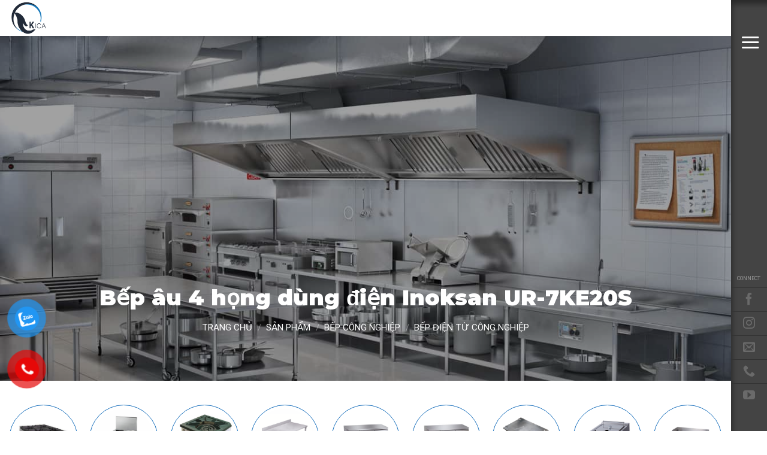

--- FILE ---
content_type: text/html; charset=UTF-8
request_url: https://kica.vn/san-pham-kica/bep-au-4-hong-dung-dien-inoksan-ur-7ke20s/
body_size: 26771
content:
<!DOCTYPE html>
<html lang="vi" prefix="og: https://ogp.me/ns#" class="loading-site no-js">
<head>
	<meta charset="UTF-8" />
	<link rel="profile" href="https://gmpg.org/xfn/11" />
	<link rel="pingback" href="https://kica.vn/xmlrpc.php" />

	<script>(function(html){html.className = html.className.replace(/\bno-js\b/,'js')})(document.documentElement);</script>
<meta name="viewport" content="width=device-width, initial-scale=1" />
<!-- Tối ưu hóa công cụ tìm kiếm bởi Rank Math - https://rankmath.com/ -->
<title>Bếp âu 4 Họng Dùng điện Inoksan UR-7KE20S &raquo; Kica Đà Nẵng</title>
<meta name="description" content="Model: UR-7KE20S Thương hiệu: Inoksan Đầu điện vào: 380/400V Tổng công suất: 9,2 kW Tấm: 2-Ø180 / 2-Ø220 chiếc/ mm Tấm: 2000/2600 kW Tiết diện cáp: 4x2,5 mm Kích thước GxDxY: 822x772x577mm Xuất xứ: Thổ Nhĩ Kỳ Bảo hành: 12 tháng"/>
<meta name="robots" content="follow, index, max-snippet:-1, max-video-preview:-1, max-image-preview:large"/>
<link rel="canonical" href="https://kica.vn/san-pham-kica/bep-au-4-hong-dung-dien-inoksan-ur-7ke20s/" />
<meta property="og:locale" content="vi_VN" />
<meta property="og:type" content="product" />
<meta property="og:title" content="Bếp âu 4 Họng Dùng điện Inoksan UR-7KE20S &raquo; Kica Đà Nẵng" />
<meta property="og:description" content="Model: UR-7KE20S Thương hiệu: Inoksan Đầu điện vào: 380/400V Tổng công suất: 9,2 kW Tấm: 2-Ø180 / 2-Ø220 chiếc/ mm Tấm: 2000/2600 kW Tiết diện cáp: 4x2,5 mm Kích thước GxDxY: 822x772x577mm Xuất xứ: Thổ Nhĩ Kỳ Bảo hành: 12 tháng" />
<meta property="og:url" content="https://kica.vn/san-pham-kica/bep-au-4-hong-dung-dien-inoksan-ur-7ke20s/" />
<meta property="og:site_name" content="Kica" />
<meta property="og:updated_time" content="2023-04-07T15:20:45+00:00" />
<meta property="og:image" content="https://kica.vn/wp-content/uploads/2023/04/bep-au-4-hong-inoksan-ur-7ke20s_ed52348486ea496592fa2cb648e78ee6_master-1.jpg" />
<meta property="og:image:secure_url" content="https://kica.vn/wp-content/uploads/2023/04/bep-au-4-hong-inoksan-ur-7ke20s_ed52348486ea496592fa2cb648e78ee6_master-1.jpg" />
<meta property="og:image:width" content="600" />
<meta property="og:image:height" content="600" />
<meta property="og:image:alt" content="Bếp âu 4 họng dùng điện Inoksan UR-7KE20S" />
<meta property="og:image:type" content="image/jpeg" />
<meta property="product:price:currency" content="VND" />
<meta property="product:availability" content="instock" />
<meta name="twitter:card" content="summary_large_image" />
<meta name="twitter:title" content="Bếp âu 4 Họng Dùng điện Inoksan UR-7KE20S &raquo; Kica Đà Nẵng" />
<meta name="twitter:description" content="Model: UR-7KE20S Thương hiệu: Inoksan Đầu điện vào: 380/400V Tổng công suất: 9,2 kW Tấm: 2-Ø180 / 2-Ø220 chiếc/ mm Tấm: 2000/2600 kW Tiết diện cáp: 4x2,5 mm Kích thước GxDxY: 822x772x577mm Xuất xứ: Thổ Nhĩ Kỳ Bảo hành: 12 tháng" />
<meta name="twitter:image" content="https://kica.vn/wp-content/uploads/2023/04/bep-au-4-hong-inoksan-ur-7ke20s_ed52348486ea496592fa2cb648e78ee6_master-1.jpg" />
<meta name="twitter:label1" content="Giá" />
<meta name="twitter:data1" content="0&nbsp;VND" />
<meta name="twitter:label2" content="Tình trạng sẵn có" />
<meta name="twitter:data2" content="Còn hàng" />
<!-- /Plugin SEO WordPress Rank Math -->

<link rel='dns-prefetch' href='//cdn.jsdelivr.net' />
<link rel='dns-prefetch' href='//pro.fontawesome.com' />
<link rel='prefetch' href='https://kica.vn/wp-content/themes/flatsome/assets/js/chunk.countup.js?ver=3.16.6' />
<link rel='prefetch' href='https://kica.vn/wp-content/themes/flatsome/assets/js/chunk.sticky-sidebar.js?ver=3.16.6' />
<link rel='prefetch' href='https://kica.vn/wp-content/themes/flatsome/assets/js/chunk.tooltips.js?ver=3.16.6' />
<link rel='prefetch' href='https://kica.vn/wp-content/themes/flatsome/assets/js/chunk.vendors-popups.js?ver=3.16.6' />
<link rel='prefetch' href='https://kica.vn/wp-content/themes/flatsome/assets/js/chunk.vendors-slider.js?ver=3.16.6' />
<link rel="alternate" type="application/rss+xml" title="Dòng thông tin Kica &raquo;" href="https://kica.vn/feed/" />
<link rel="alternate" type="application/rss+xml" title="Kica &raquo; Dòng bình luận" href="https://kica.vn/comments/feed/" />
<script type="text/javascript" id="wpp-js" src="https://kica.vn/wp-content/plugins/wordpress-popular-posts/assets/js/wpp.min.js?ver=7.3.6" data-sampling="0" data-sampling-rate="100" data-api-url="https://kica.vn/wp-json/wordpress-popular-posts" data-post-id="4654" data-token="3114e1a56a" data-lang="0" data-debug="0"></script>
<link rel="alternate" type="application/rss+xml" title="Kica &raquo; Bếp âu 4 họng dùng điện Inoksan UR-7KE20S Dòng bình luận" href="https://kica.vn/san-pham-kica/bep-au-4-hong-dung-dien-inoksan-ur-7ke20s/feed/" />
<link rel="alternate" title="oNhúng (JSON)" type="application/json+oembed" href="https://kica.vn/wp-json/oembed/1.0/embed?url=https%3A%2F%2Fkica.vn%2Fsan-pham-kica%2Fbep-au-4-hong-dung-dien-inoksan-ur-7ke20s%2F" />
<link rel="alternate" title="oNhúng (XML)" type="text/xml+oembed" href="https://kica.vn/wp-json/oembed/1.0/embed?url=https%3A%2F%2Fkica.vn%2Fsan-pham-kica%2Fbep-au-4-hong-dung-dien-inoksan-ur-7ke20s%2F&#038;format=xml" />
<style id='wp-img-auto-sizes-contain-inline-css' type='text/css'>
img:is([sizes=auto i],[sizes^="auto," i]){contain-intrinsic-size:3000px 1500px}
/*# sourceURL=wp-img-auto-sizes-contain-inline-css */
</style>
<style id='classic-theme-styles-inline-css' type='text/css'>
/*! This file is auto-generated */
.wp-block-button__link{color:#fff;background-color:#32373c;border-radius:9999px;box-shadow:none;text-decoration:none;padding:calc(.667em + 2px) calc(1.333em + 2px);font-size:1.125em}.wp-block-file__button{background:#32373c;color:#fff;text-decoration:none}
/*# sourceURL=/wp-includes/css/classic-themes.min.css */
</style>
<link rel='stylesheet' id='contact-form-7-css' href='https://kica.vn/wp-content/plugins/contact-form-7/includes/css/styles.css?ver=6.1.4' type='text/css' media='all' />
<link rel='stylesheet' id='fvp-frontend-css' href='https://kica.vn/wp-content/plugins/featured-video-plus/styles/frontend.css?ver=2.3.3' type='text/css' media='all' />
<link rel='stylesheet' id='photoswipe-css' href='https://kica.vn/wp-content/plugins/woocommerce/assets/css/photoswipe/photoswipe.min.css?ver=10.4.3' type='text/css' media='all' />
<link rel='stylesheet' id='photoswipe-default-skin-css' href='https://kica.vn/wp-content/plugins/woocommerce/assets/css/photoswipe/default-skin/default-skin.min.css?ver=10.4.3' type='text/css' media='all' />
<style id='woocommerce-inline-inline-css' type='text/css'>
.woocommerce form .form-row .required { visibility: visible; }
/*# sourceURL=woocommerce-inline-inline-css */
</style>
<link rel='stylesheet' id='pzf-style-css' href='https://kica.vn/wp-content/plugins/button-contact-vr/legacy/css/style.css?ver=1' type='text/css' media='all' />
<link rel='stylesheet' id='wordpress-popular-posts-css-css' href='https://kica.vn/wp-content/plugins/wordpress-popular-posts/assets/css/wpp.css?ver=7.3.6' type='text/css' media='all' />
<link rel='stylesheet' id='pwb-styles-frontend-css' href='https://kica.vn/wp-content/plugins/perfect-woocommerce-brands/build/frontend/css/style.css?ver=3.6.8' type='text/css' media='all' />
<link rel='stylesheet' id='woo-viet-provinces-style-css' href='https://kica.vn/wp-content/plugins/woo-viet/assets/provinces.css?ver=6.9' type='text/css' media='all' />
<link rel='stylesheet' id='rvpplugin-slick-css' href='https://kica.vn/wp-content/plugins/recently-viewed-products/slick/slick.css?ver=1768797431' type='text/css' media='all' />
<link rel='stylesheet' id='rvpplugin-slick-theme-css' href='https://kica.vn/wp-content/plugins/recently-viewed-products/slick/slick-theme.css?ver=1768797431' type='text/css' media='all' />
<link rel='stylesheet' id='rvpplugin-frontend-css' href='https://kica.vn/wp-content/plugins/recently-viewed-products/frontend/css/rvpplugin-frontend-style.css?ver=1768797431' type='text/css' media='all' />
<link rel='stylesheet' id='flatsome-main-css' href='https://kica.vn/wp-content/themes/flatsome/assets/css/flatsome.css?ver=3.16.6' type='text/css' media='all' />
<style id='flatsome-main-inline-css' type='text/css'>
@font-face {
				font-family: "fl-icons";
				font-display: block;
				src: url(https://kica.vn/wp-content/themes/flatsome/assets/css/icons/fl-icons.eot?v=3.16.6);
				src:
					url(https://kica.vn/wp-content/themes/flatsome/assets/css/icons/fl-icons.eot#iefix?v=3.16.6) format("embedded-opentype"),
					url(https://kica.vn/wp-content/themes/flatsome/assets/css/icons/fl-icons.woff2?v=3.16.6) format("woff2"),
					url(https://kica.vn/wp-content/themes/flatsome/assets/css/icons/fl-icons.ttf?v=3.16.6) format("truetype"),
					url(https://kica.vn/wp-content/themes/flatsome/assets/css/icons/fl-icons.woff?v=3.16.6) format("woff"),
					url(https://kica.vn/wp-content/themes/flatsome/assets/css/icons/fl-icons.svg?v=3.16.6#fl-icons) format("svg");
			}
/*# sourceURL=flatsome-main-inline-css */
</style>
<link rel='stylesheet' id='flatsome-shop-css' href='https://kica.vn/wp-content/themes/flatsome/assets/css/flatsome-shop.css?ver=3.16.6' type='text/css' media='all' />
<link rel='stylesheet' id='flatsome-style-css' href='https://kica.vn/wp-content/themes/flatsome-child/style.css?ver=3.0' type='text/css' media='all' />
<link rel='stylesheet' id='fontawesome-css' href='https://pro.fontawesome.com/releases/v5.15.4/css/all.css?ver=5.15.2' type='text/css' media='all' />
<script type="text/javascript" src="https://kica.vn/wp-includes/js/jquery/jquery.min.js?ver=3.7.1" id="jquery-core-js"></script>
<script type="text/javascript" src="https://kica.vn/wp-content/plugins/featured-video-plus/js/jquery.fitvids.min.js?ver=master-2015-08" id="jquery.fitvids-js"></script>
<script type="text/javascript" id="fvp-frontend-js-extra">
/* <![CDATA[ */
var fvpdata = {"ajaxurl":"https://kica.vn/wp-admin/admin-ajax.php","nonce":"3a2b933a03","fitvids":"1","dynamic":"","overlay":"","opacity":"0.75","color":"b","width":"640"};
//# sourceURL=fvp-frontend-js-extra
/* ]]> */
</script>
<script type="text/javascript" src="https://kica.vn/wp-content/plugins/featured-video-plus/js/frontend.min.js?ver=2.3.3" id="fvp-frontend-js"></script>
<script type="text/javascript" src="https://kica.vn/wp-content/plugins/woocommerce/assets/js/jquery-blockui/jquery.blockUI.min.js?ver=2.7.0-wc.10.4.3" id="wc-jquery-blockui-js" defer="defer" data-wp-strategy="defer"></script>
<script type="text/javascript" id="wc-add-to-cart-js-extra">
/* <![CDATA[ */
var wc_add_to_cart_params = {"ajax_url":"/wp-admin/admin-ajax.php","wc_ajax_url":"/?wc-ajax=%%endpoint%%","i18n_view_cart":"Xem gi\u1ecf h\u00e0ng","cart_url":"https://kica.vn/gio-hang/","is_cart":"","cart_redirect_after_add":"no"};
//# sourceURL=wc-add-to-cart-js-extra
/* ]]> */
</script>
<script type="text/javascript" src="https://kica.vn/wp-content/plugins/woocommerce/assets/js/frontend/add-to-cart.min.js?ver=10.4.3" id="wc-add-to-cart-js" defer="defer" data-wp-strategy="defer"></script>
<script type="text/javascript" src="https://kica.vn/wp-content/plugins/woocommerce/assets/js/photoswipe/photoswipe.min.js?ver=4.1.1-wc.10.4.3" id="wc-photoswipe-js" defer="defer" data-wp-strategy="defer"></script>
<script type="text/javascript" src="https://kica.vn/wp-content/plugins/woocommerce/assets/js/photoswipe/photoswipe-ui-default.min.js?ver=4.1.1-wc.10.4.3" id="wc-photoswipe-ui-default-js" defer="defer" data-wp-strategy="defer"></script>
<script type="text/javascript" id="wc-single-product-js-extra">
/* <![CDATA[ */
var wc_single_product_params = {"i18n_required_rating_text":"Vui l\u00f2ng ch\u1ecdn m\u1ed9t m\u1ee9c \u0111\u00e1nh gi\u00e1","i18n_rating_options":["1 tr\u00ean 5 sao","2 tr\u00ean 5 sao","3 tr\u00ean 5 sao","4 tr\u00ean 5 sao","5 tr\u00ean 5 sao"],"i18n_product_gallery_trigger_text":"Xem th\u01b0 vi\u1ec7n \u1ea3nh to\u00e0n m\u00e0n h\u00ecnh","review_rating_required":"yes","flexslider":{"rtl":false,"animation":"slide","smoothHeight":true,"directionNav":false,"controlNav":"thumbnails","slideshow":false,"animationSpeed":500,"animationLoop":false,"allowOneSlide":false},"zoom_enabled":"","zoom_options":[],"photoswipe_enabled":"1","photoswipe_options":{"shareEl":false,"closeOnScroll":false,"history":false,"hideAnimationDuration":0,"showAnimationDuration":0},"flexslider_enabled":""};
//# sourceURL=wc-single-product-js-extra
/* ]]> */
</script>
<script type="text/javascript" src="https://kica.vn/wp-content/plugins/woocommerce/assets/js/frontend/single-product.min.js?ver=10.4.3" id="wc-single-product-js" defer="defer" data-wp-strategy="defer"></script>
<script type="text/javascript" src="https://kica.vn/wp-content/plugins/woocommerce/assets/js/js-cookie/js.cookie.min.js?ver=2.1.4-wc.10.4.3" id="wc-js-cookie-js" defer="defer" data-wp-strategy="defer"></script>
<script type="text/javascript" id="woocommerce-js-extra">
/* <![CDATA[ */
var woocommerce_params = {"ajax_url":"/wp-admin/admin-ajax.php","wc_ajax_url":"/?wc-ajax=%%endpoint%%","i18n_password_show":"Hi\u1ec3n th\u1ecb m\u1eadt kh\u1ea9u","i18n_password_hide":"\u1ea8n m\u1eadt kh\u1ea9u"};
//# sourceURL=woocommerce-js-extra
/* ]]> */
</script>
<script type="text/javascript" src="https://kica.vn/wp-content/plugins/woocommerce/assets/js/frontend/woocommerce.min.js?ver=10.4.3" id="woocommerce-js" defer="defer" data-wp-strategy="defer"></script>
<link rel="https://api.w.org/" href="https://kica.vn/wp-json/" /><link rel="alternate" title="JSON" type="application/json" href="https://kica.vn/wp-json/wp/v2/product/4654" /><link rel="EditURI" type="application/rsd+xml" title="RSD" href="https://kica.vn/xmlrpc.php?rsd" />
<meta name="generator" content="WordPress 6.9" />
<link rel='shortlink' href='https://kica.vn/?p=4654' />
            <style id="wpp-loading-animation-styles">@-webkit-keyframes bgslide{from{background-position-x:0}to{background-position-x:-200%}}@keyframes bgslide{from{background-position-x:0}to{background-position-x:-200%}}.wpp-widget-block-placeholder,.wpp-shortcode-placeholder{margin:0 auto;width:60px;height:3px;background:#dd3737;background:linear-gradient(90deg,#dd3737 0%,#571313 10%,#dd3737 100%);background-size:200% auto;border-radius:3px;-webkit-animation:bgslide 1s infinite linear;animation:bgslide 1s infinite linear}</style>
            <style>.bg{opacity: 0; transition: opacity 1s; -webkit-transition: opacity 1s;} .bg-loaded{opacity: 1;}</style><meta name="google-site-verification" content="mYjxDbbQIttXXH1Fe1zFG3knTKc4EkMOPtrKrrIE0jE" />	<noscript><style>.woocommerce-product-gallery{ opacity: 1 !important; }</style></noscript>
	<link rel="icon" href="https://kica.vn/wp-content/uploads/2023/04/Kica-icon-100x100.png" sizes="32x32" />
<link rel="icon" href="https://kica.vn/wp-content/uploads/2023/04/Kica-icon.png" sizes="192x192" />
<link rel="apple-touch-icon" href="https://kica.vn/wp-content/uploads/2023/04/Kica-icon.png" />
<meta name="msapplication-TileImage" content="https://kica.vn/wp-content/uploads/2023/04/Kica-icon.png" />
<style id="custom-css" type="text/css">:root {--primary-color: #000000;}.container-width, .full-width .ubermenu-nav, .container, .row{max-width: 1890px}.row.row-collapse{max-width: 1860px}.row.row-small{max-width: 1882.5px}.row.row-large{max-width: 1920px}.header-main{height: 60px}#logo img{max-height: 60px}#logo{width:200px;}.header-bottom{min-height: 55px}.header-top{min-height: 30px}.transparent .header-main{height: 90px}.transparent #logo img{max-height: 90px}.has-transparent + .page-title:first-of-type,.has-transparent + #main > .page-title,.has-transparent + #main > div > .page-title,.has-transparent + #main .page-header-wrapper:first-of-type .page-title{padding-top: 90px;}.header.show-on-scroll,.stuck .header-main{height:70px!important}.stuck #logo img{max-height: 70px!important}.header-bottom {background-color: #f1f1f1}.stuck .header-main .nav > li > a{line-height: 50px }@media (max-width: 549px) {.header-main{height: 70px}#logo img{max-height: 70px}}.main-menu-overlay{background-color: #333333}.nav-dropdown{font-size:100%}.nav-dropdown-has-arrow li.has-dropdown:after{border-bottom-color: #333333;}.nav .nav-dropdown{background-color: #333333}/* Color */.accordion-title.active, .has-icon-bg .icon .icon-inner,.logo a, .primary.is-underline, .primary.is-link, .badge-outline .badge-inner, .nav-outline > li.active> a,.nav-outline >li.active > a, .cart-icon strong,[data-color='primary'], .is-outline.primary{color: #000000;}/* Color !important */[data-text-color="primary"]{color: #000000!important;}/* Background Color */[data-text-bg="primary"]{background-color: #000000;}/* Background */.scroll-to-bullets a,.featured-title, .label-new.menu-item > a:after, .nav-pagination > li > .current,.nav-pagination > li > span:hover,.nav-pagination > li > a:hover,.has-hover:hover .badge-outline .badge-inner,button[type="submit"], .button.wc-forward:not(.checkout):not(.checkout-button), .button.submit-button, .button.primary:not(.is-outline),.featured-table .title,.is-outline:hover, .has-icon:hover .icon-label,.nav-dropdown-bold .nav-column li > a:hover, .nav-dropdown.nav-dropdown-bold > li > a:hover, .nav-dropdown-bold.dark .nav-column li > a:hover, .nav-dropdown.nav-dropdown-bold.dark > li > a:hover, .header-vertical-menu__opener ,.is-outline:hover, .tagcloud a:hover,.grid-tools a, input[type='submit']:not(.is-form), .box-badge:hover .box-text, input.button.alt,.nav-box > li > a:hover,.nav-box > li.active > a,.nav-pills > li.active > a ,.current-dropdown .cart-icon strong, .cart-icon:hover strong, .nav-line-bottom > li > a:before, .nav-line-grow > li > a:before, .nav-line > li > a:before,.banner, .header-top, .slider-nav-circle .flickity-prev-next-button:hover svg, .slider-nav-circle .flickity-prev-next-button:hover .arrow, .primary.is-outline:hover, .button.primary:not(.is-outline), input[type='submit'].primary, input[type='submit'].primary, input[type='reset'].button, input[type='button'].primary, .badge-inner{background-color: #000000;}/* Border */.nav-vertical.nav-tabs > li.active > a,.scroll-to-bullets a.active,.nav-pagination > li > .current,.nav-pagination > li > span:hover,.nav-pagination > li > a:hover,.has-hover:hover .badge-outline .badge-inner,.accordion-title.active,.featured-table,.is-outline:hover, .tagcloud a:hover,blockquote, .has-border, .cart-icon strong:after,.cart-icon strong,.blockUI:before, .processing:before,.loading-spin, .slider-nav-circle .flickity-prev-next-button:hover svg, .slider-nav-circle .flickity-prev-next-button:hover .arrow, .primary.is-outline:hover{border-color: #000000}.nav-tabs > li.active > a{border-top-color: #000000}.widget_shopping_cart_content .blockUI.blockOverlay:before { border-left-color: #000000 }.woocommerce-checkout-review-order .blockUI.blockOverlay:before { border-left-color: #000000 }/* Fill */.slider .flickity-prev-next-button:hover svg,.slider .flickity-prev-next-button:hover .arrow{fill: #000000;}/* Focus */.primary:focus-visible, .submit-button:focus-visible, button[type="submit"]:focus-visible { outline-color: #000000!important; }/* Background Color */[data-icon-label]:after, .secondary.is-underline:hover,.secondary.is-outline:hover,.icon-label,.button.secondary:not(.is-outline),.button.alt:not(.is-outline), .badge-inner.on-sale, .button.checkout, .single_add_to_cart_button, .current .breadcrumb-step{ background-color:#e0001a; }[data-text-bg="secondary"]{background-color: #e0001a;}/* Color */.secondary.is-underline,.secondary.is-link, .secondary.is-outline,.stars a.active, .star-rating:before, .woocommerce-page .star-rating:before,.star-rating span:before, .color-secondary{color: #e0001a}/* Color !important */[data-text-color="secondary"]{color: #e0001a!important;}/* Border */.secondary.is-outline:hover{border-color:#e0001a}/* Focus */.secondary:focus-visible, .alt:focus-visible { outline-color: #e0001a!important; }h1,h2,h3,h4,h5,h6,.heading-font{color: #333333;}body{font-size: 100%;}@media screen and (max-width: 549px){body{font-size: 100%;}}body{font-family: Roboto, sans-serif;}body {font-weight: 400;font-style: normal;}.nav > li > a {font-family: Roboto, sans-serif;}.mobile-sidebar-levels-2 .nav > li > ul > li > a {font-family: Roboto, sans-serif;}.nav > li > a,.mobile-sidebar-levels-2 .nav > li > ul > li > a {font-weight: 300;font-style: normal;}h1,h2,h3,h4,h5,h6,.heading-font, .off-canvas-center .nav-sidebar.nav-vertical > li > a{font-family: Montserrat, sans-serif;}h1,h2,h3,h4,h5,h6,.heading-font,.banner h1,.banner h2 {font-weight: 900;font-style: normal;}.alt-font{font-family: Montserrat, sans-serif;}.alt-font {font-weight: 700!important;font-style: normal!important;}.section-title span{text-transform: none;}a{color: #e0001a;}.shop-page-title.featured-title .title-bg{ background-image: url(https://kica.vn/wp-content/uploads/2023/04/bep-au-4-hong-inoksan-ur-7ke20s_ed52348486ea496592fa2cb648e78ee6_master-1.jpg)!important;}@media screen and (min-width: 550px){.products .box-vertical .box-image{min-width: 300px!important;width: 300px!important;}}.absolute-footer, html{background-color: #ffffff}.nav-vertical-fly-out > li + li {border-top-width: 1px; border-top-style: solid;}/* Custom CSS Mobile */@media (max-width: 549px){#main-menu{overflow: auto;}}.label-new.menu-item > a:after{content:"New";}.label-hot.menu-item > a:after{content:"Hot";}.label-sale.menu-item > a:after{content:"Sale";}.label-popular.menu-item > a:after{content:"Popular";}</style><style id="kirki-inline-styles">/* cyrillic-ext */
@font-face {
  font-family: 'Montserrat';
  font-style: normal;
  font-weight: 700;
  font-display: swap;
  src: url(https://kica.vn/wp-content/fonts/montserrat/font) format('woff');
  unicode-range: U+0460-052F, U+1C80-1C8A, U+20B4, U+2DE0-2DFF, U+A640-A69F, U+FE2E-FE2F;
}
/* cyrillic */
@font-face {
  font-family: 'Montserrat';
  font-style: normal;
  font-weight: 700;
  font-display: swap;
  src: url(https://kica.vn/wp-content/fonts/montserrat/font) format('woff');
  unicode-range: U+0301, U+0400-045F, U+0490-0491, U+04B0-04B1, U+2116;
}
/* vietnamese */
@font-face {
  font-family: 'Montserrat';
  font-style: normal;
  font-weight: 700;
  font-display: swap;
  src: url(https://kica.vn/wp-content/fonts/montserrat/font) format('woff');
  unicode-range: U+0102-0103, U+0110-0111, U+0128-0129, U+0168-0169, U+01A0-01A1, U+01AF-01B0, U+0300-0301, U+0303-0304, U+0308-0309, U+0323, U+0329, U+1EA0-1EF9, U+20AB;
}
/* latin-ext */
@font-face {
  font-family: 'Montserrat';
  font-style: normal;
  font-weight: 700;
  font-display: swap;
  src: url(https://kica.vn/wp-content/fonts/montserrat/font) format('woff');
  unicode-range: U+0100-02BA, U+02BD-02C5, U+02C7-02CC, U+02CE-02D7, U+02DD-02FF, U+0304, U+0308, U+0329, U+1D00-1DBF, U+1E00-1E9F, U+1EF2-1EFF, U+2020, U+20A0-20AB, U+20AD-20C0, U+2113, U+2C60-2C7F, U+A720-A7FF;
}
/* latin */
@font-face {
  font-family: 'Montserrat';
  font-style: normal;
  font-weight: 700;
  font-display: swap;
  src: url(https://kica.vn/wp-content/fonts/montserrat/font) format('woff');
  unicode-range: U+0000-00FF, U+0131, U+0152-0153, U+02BB-02BC, U+02C6, U+02DA, U+02DC, U+0304, U+0308, U+0329, U+2000-206F, U+20AC, U+2122, U+2191, U+2193, U+2212, U+2215, U+FEFF, U+FFFD;
}
/* cyrillic-ext */
@font-face {
  font-family: 'Montserrat';
  font-style: normal;
  font-weight: 900;
  font-display: swap;
  src: url(https://kica.vn/wp-content/fonts/montserrat/font) format('woff');
  unicode-range: U+0460-052F, U+1C80-1C8A, U+20B4, U+2DE0-2DFF, U+A640-A69F, U+FE2E-FE2F;
}
/* cyrillic */
@font-face {
  font-family: 'Montserrat';
  font-style: normal;
  font-weight: 900;
  font-display: swap;
  src: url(https://kica.vn/wp-content/fonts/montserrat/font) format('woff');
  unicode-range: U+0301, U+0400-045F, U+0490-0491, U+04B0-04B1, U+2116;
}
/* vietnamese */
@font-face {
  font-family: 'Montserrat';
  font-style: normal;
  font-weight: 900;
  font-display: swap;
  src: url(https://kica.vn/wp-content/fonts/montserrat/font) format('woff');
  unicode-range: U+0102-0103, U+0110-0111, U+0128-0129, U+0168-0169, U+01A0-01A1, U+01AF-01B0, U+0300-0301, U+0303-0304, U+0308-0309, U+0323, U+0329, U+1EA0-1EF9, U+20AB;
}
/* latin-ext */
@font-face {
  font-family: 'Montserrat';
  font-style: normal;
  font-weight: 900;
  font-display: swap;
  src: url(https://kica.vn/wp-content/fonts/montserrat/font) format('woff');
  unicode-range: U+0100-02BA, U+02BD-02C5, U+02C7-02CC, U+02CE-02D7, U+02DD-02FF, U+0304, U+0308, U+0329, U+1D00-1DBF, U+1E00-1E9F, U+1EF2-1EFF, U+2020, U+20A0-20AB, U+20AD-20C0, U+2113, U+2C60-2C7F, U+A720-A7FF;
}
/* latin */
@font-face {
  font-family: 'Montserrat';
  font-style: normal;
  font-weight: 900;
  font-display: swap;
  src: url(https://kica.vn/wp-content/fonts/montserrat/font) format('woff');
  unicode-range: U+0000-00FF, U+0131, U+0152-0153, U+02BB-02BC, U+02C6, U+02DA, U+02DC, U+0304, U+0308, U+0329, U+2000-206F, U+20AC, U+2122, U+2191, U+2193, U+2212, U+2215, U+FEFF, U+FFFD;
}/* cyrillic-ext */
@font-face {
  font-family: 'Roboto';
  font-style: normal;
  font-weight: 300;
  font-stretch: normal;
  font-display: swap;
  src: url(https://kica.vn/wp-content/fonts/roboto/font) format('woff');
  unicode-range: U+0460-052F, U+1C80-1C8A, U+20B4, U+2DE0-2DFF, U+A640-A69F, U+FE2E-FE2F;
}
/* cyrillic */
@font-face {
  font-family: 'Roboto';
  font-style: normal;
  font-weight: 300;
  font-stretch: normal;
  font-display: swap;
  src: url(https://kica.vn/wp-content/fonts/roboto/font) format('woff');
  unicode-range: U+0301, U+0400-045F, U+0490-0491, U+04B0-04B1, U+2116;
}
/* greek-ext */
@font-face {
  font-family: 'Roboto';
  font-style: normal;
  font-weight: 300;
  font-stretch: normal;
  font-display: swap;
  src: url(https://kica.vn/wp-content/fonts/roboto/font) format('woff');
  unicode-range: U+1F00-1FFF;
}
/* greek */
@font-face {
  font-family: 'Roboto';
  font-style: normal;
  font-weight: 300;
  font-stretch: normal;
  font-display: swap;
  src: url(https://kica.vn/wp-content/fonts/roboto/font) format('woff');
  unicode-range: U+0370-0377, U+037A-037F, U+0384-038A, U+038C, U+038E-03A1, U+03A3-03FF;
}
/* math */
@font-face {
  font-family: 'Roboto';
  font-style: normal;
  font-weight: 300;
  font-stretch: normal;
  font-display: swap;
  src: url(https://kica.vn/wp-content/fonts/roboto/font) format('woff');
  unicode-range: U+0302-0303, U+0305, U+0307-0308, U+0310, U+0312, U+0315, U+031A, U+0326-0327, U+032C, U+032F-0330, U+0332-0333, U+0338, U+033A, U+0346, U+034D, U+0391-03A1, U+03A3-03A9, U+03B1-03C9, U+03D1, U+03D5-03D6, U+03F0-03F1, U+03F4-03F5, U+2016-2017, U+2034-2038, U+203C, U+2040, U+2043, U+2047, U+2050, U+2057, U+205F, U+2070-2071, U+2074-208E, U+2090-209C, U+20D0-20DC, U+20E1, U+20E5-20EF, U+2100-2112, U+2114-2115, U+2117-2121, U+2123-214F, U+2190, U+2192, U+2194-21AE, U+21B0-21E5, U+21F1-21F2, U+21F4-2211, U+2213-2214, U+2216-22FF, U+2308-230B, U+2310, U+2319, U+231C-2321, U+2336-237A, U+237C, U+2395, U+239B-23B7, U+23D0, U+23DC-23E1, U+2474-2475, U+25AF, U+25B3, U+25B7, U+25BD, U+25C1, U+25CA, U+25CC, U+25FB, U+266D-266F, U+27C0-27FF, U+2900-2AFF, U+2B0E-2B11, U+2B30-2B4C, U+2BFE, U+3030, U+FF5B, U+FF5D, U+1D400-1D7FF, U+1EE00-1EEFF;
}
/* symbols */
@font-face {
  font-family: 'Roboto';
  font-style: normal;
  font-weight: 300;
  font-stretch: normal;
  font-display: swap;
  src: url(https://kica.vn/wp-content/fonts/roboto/font) format('woff');
  unicode-range: U+0001-000C, U+000E-001F, U+007F-009F, U+20DD-20E0, U+20E2-20E4, U+2150-218F, U+2190, U+2192, U+2194-2199, U+21AF, U+21E6-21F0, U+21F3, U+2218-2219, U+2299, U+22C4-22C6, U+2300-243F, U+2440-244A, U+2460-24FF, U+25A0-27BF, U+2800-28FF, U+2921-2922, U+2981, U+29BF, U+29EB, U+2B00-2BFF, U+4DC0-4DFF, U+FFF9-FFFB, U+10140-1018E, U+10190-1019C, U+101A0, U+101D0-101FD, U+102E0-102FB, U+10E60-10E7E, U+1D2C0-1D2D3, U+1D2E0-1D37F, U+1F000-1F0FF, U+1F100-1F1AD, U+1F1E6-1F1FF, U+1F30D-1F30F, U+1F315, U+1F31C, U+1F31E, U+1F320-1F32C, U+1F336, U+1F378, U+1F37D, U+1F382, U+1F393-1F39F, U+1F3A7-1F3A8, U+1F3AC-1F3AF, U+1F3C2, U+1F3C4-1F3C6, U+1F3CA-1F3CE, U+1F3D4-1F3E0, U+1F3ED, U+1F3F1-1F3F3, U+1F3F5-1F3F7, U+1F408, U+1F415, U+1F41F, U+1F426, U+1F43F, U+1F441-1F442, U+1F444, U+1F446-1F449, U+1F44C-1F44E, U+1F453, U+1F46A, U+1F47D, U+1F4A3, U+1F4B0, U+1F4B3, U+1F4B9, U+1F4BB, U+1F4BF, U+1F4C8-1F4CB, U+1F4D6, U+1F4DA, U+1F4DF, U+1F4E3-1F4E6, U+1F4EA-1F4ED, U+1F4F7, U+1F4F9-1F4FB, U+1F4FD-1F4FE, U+1F503, U+1F507-1F50B, U+1F50D, U+1F512-1F513, U+1F53E-1F54A, U+1F54F-1F5FA, U+1F610, U+1F650-1F67F, U+1F687, U+1F68D, U+1F691, U+1F694, U+1F698, U+1F6AD, U+1F6B2, U+1F6B9-1F6BA, U+1F6BC, U+1F6C6-1F6CF, U+1F6D3-1F6D7, U+1F6E0-1F6EA, U+1F6F0-1F6F3, U+1F6F7-1F6FC, U+1F700-1F7FF, U+1F800-1F80B, U+1F810-1F847, U+1F850-1F859, U+1F860-1F887, U+1F890-1F8AD, U+1F8B0-1F8BB, U+1F8C0-1F8C1, U+1F900-1F90B, U+1F93B, U+1F946, U+1F984, U+1F996, U+1F9E9, U+1FA00-1FA6F, U+1FA70-1FA7C, U+1FA80-1FA89, U+1FA8F-1FAC6, U+1FACE-1FADC, U+1FADF-1FAE9, U+1FAF0-1FAF8, U+1FB00-1FBFF;
}
/* vietnamese */
@font-face {
  font-family: 'Roboto';
  font-style: normal;
  font-weight: 300;
  font-stretch: normal;
  font-display: swap;
  src: url(https://kica.vn/wp-content/fonts/roboto/font) format('woff');
  unicode-range: U+0102-0103, U+0110-0111, U+0128-0129, U+0168-0169, U+01A0-01A1, U+01AF-01B0, U+0300-0301, U+0303-0304, U+0308-0309, U+0323, U+0329, U+1EA0-1EF9, U+20AB;
}
/* latin-ext */
@font-face {
  font-family: 'Roboto';
  font-style: normal;
  font-weight: 300;
  font-stretch: normal;
  font-display: swap;
  src: url(https://kica.vn/wp-content/fonts/roboto/font) format('woff');
  unicode-range: U+0100-02BA, U+02BD-02C5, U+02C7-02CC, U+02CE-02D7, U+02DD-02FF, U+0304, U+0308, U+0329, U+1D00-1DBF, U+1E00-1E9F, U+1EF2-1EFF, U+2020, U+20A0-20AB, U+20AD-20C0, U+2113, U+2C60-2C7F, U+A720-A7FF;
}
/* latin */
@font-face {
  font-family: 'Roboto';
  font-style: normal;
  font-weight: 300;
  font-stretch: normal;
  font-display: swap;
  src: url(https://kica.vn/wp-content/fonts/roboto/font) format('woff');
  unicode-range: U+0000-00FF, U+0131, U+0152-0153, U+02BB-02BC, U+02C6, U+02DA, U+02DC, U+0304, U+0308, U+0329, U+2000-206F, U+20AC, U+2122, U+2191, U+2193, U+2212, U+2215, U+FEFF, U+FFFD;
}
/* cyrillic-ext */
@font-face {
  font-family: 'Roboto';
  font-style: normal;
  font-weight: 400;
  font-stretch: normal;
  font-display: swap;
  src: url(https://kica.vn/wp-content/fonts/roboto/font) format('woff');
  unicode-range: U+0460-052F, U+1C80-1C8A, U+20B4, U+2DE0-2DFF, U+A640-A69F, U+FE2E-FE2F;
}
/* cyrillic */
@font-face {
  font-family: 'Roboto';
  font-style: normal;
  font-weight: 400;
  font-stretch: normal;
  font-display: swap;
  src: url(https://kica.vn/wp-content/fonts/roboto/font) format('woff');
  unicode-range: U+0301, U+0400-045F, U+0490-0491, U+04B0-04B1, U+2116;
}
/* greek-ext */
@font-face {
  font-family: 'Roboto';
  font-style: normal;
  font-weight: 400;
  font-stretch: normal;
  font-display: swap;
  src: url(https://kica.vn/wp-content/fonts/roboto/font) format('woff');
  unicode-range: U+1F00-1FFF;
}
/* greek */
@font-face {
  font-family: 'Roboto';
  font-style: normal;
  font-weight: 400;
  font-stretch: normal;
  font-display: swap;
  src: url(https://kica.vn/wp-content/fonts/roboto/font) format('woff');
  unicode-range: U+0370-0377, U+037A-037F, U+0384-038A, U+038C, U+038E-03A1, U+03A3-03FF;
}
/* math */
@font-face {
  font-family: 'Roboto';
  font-style: normal;
  font-weight: 400;
  font-stretch: normal;
  font-display: swap;
  src: url(https://kica.vn/wp-content/fonts/roboto/font) format('woff');
  unicode-range: U+0302-0303, U+0305, U+0307-0308, U+0310, U+0312, U+0315, U+031A, U+0326-0327, U+032C, U+032F-0330, U+0332-0333, U+0338, U+033A, U+0346, U+034D, U+0391-03A1, U+03A3-03A9, U+03B1-03C9, U+03D1, U+03D5-03D6, U+03F0-03F1, U+03F4-03F5, U+2016-2017, U+2034-2038, U+203C, U+2040, U+2043, U+2047, U+2050, U+2057, U+205F, U+2070-2071, U+2074-208E, U+2090-209C, U+20D0-20DC, U+20E1, U+20E5-20EF, U+2100-2112, U+2114-2115, U+2117-2121, U+2123-214F, U+2190, U+2192, U+2194-21AE, U+21B0-21E5, U+21F1-21F2, U+21F4-2211, U+2213-2214, U+2216-22FF, U+2308-230B, U+2310, U+2319, U+231C-2321, U+2336-237A, U+237C, U+2395, U+239B-23B7, U+23D0, U+23DC-23E1, U+2474-2475, U+25AF, U+25B3, U+25B7, U+25BD, U+25C1, U+25CA, U+25CC, U+25FB, U+266D-266F, U+27C0-27FF, U+2900-2AFF, U+2B0E-2B11, U+2B30-2B4C, U+2BFE, U+3030, U+FF5B, U+FF5D, U+1D400-1D7FF, U+1EE00-1EEFF;
}
/* symbols */
@font-face {
  font-family: 'Roboto';
  font-style: normal;
  font-weight: 400;
  font-stretch: normal;
  font-display: swap;
  src: url(https://kica.vn/wp-content/fonts/roboto/font) format('woff');
  unicode-range: U+0001-000C, U+000E-001F, U+007F-009F, U+20DD-20E0, U+20E2-20E4, U+2150-218F, U+2190, U+2192, U+2194-2199, U+21AF, U+21E6-21F0, U+21F3, U+2218-2219, U+2299, U+22C4-22C6, U+2300-243F, U+2440-244A, U+2460-24FF, U+25A0-27BF, U+2800-28FF, U+2921-2922, U+2981, U+29BF, U+29EB, U+2B00-2BFF, U+4DC0-4DFF, U+FFF9-FFFB, U+10140-1018E, U+10190-1019C, U+101A0, U+101D0-101FD, U+102E0-102FB, U+10E60-10E7E, U+1D2C0-1D2D3, U+1D2E0-1D37F, U+1F000-1F0FF, U+1F100-1F1AD, U+1F1E6-1F1FF, U+1F30D-1F30F, U+1F315, U+1F31C, U+1F31E, U+1F320-1F32C, U+1F336, U+1F378, U+1F37D, U+1F382, U+1F393-1F39F, U+1F3A7-1F3A8, U+1F3AC-1F3AF, U+1F3C2, U+1F3C4-1F3C6, U+1F3CA-1F3CE, U+1F3D4-1F3E0, U+1F3ED, U+1F3F1-1F3F3, U+1F3F5-1F3F7, U+1F408, U+1F415, U+1F41F, U+1F426, U+1F43F, U+1F441-1F442, U+1F444, U+1F446-1F449, U+1F44C-1F44E, U+1F453, U+1F46A, U+1F47D, U+1F4A3, U+1F4B0, U+1F4B3, U+1F4B9, U+1F4BB, U+1F4BF, U+1F4C8-1F4CB, U+1F4D6, U+1F4DA, U+1F4DF, U+1F4E3-1F4E6, U+1F4EA-1F4ED, U+1F4F7, U+1F4F9-1F4FB, U+1F4FD-1F4FE, U+1F503, U+1F507-1F50B, U+1F50D, U+1F512-1F513, U+1F53E-1F54A, U+1F54F-1F5FA, U+1F610, U+1F650-1F67F, U+1F687, U+1F68D, U+1F691, U+1F694, U+1F698, U+1F6AD, U+1F6B2, U+1F6B9-1F6BA, U+1F6BC, U+1F6C6-1F6CF, U+1F6D3-1F6D7, U+1F6E0-1F6EA, U+1F6F0-1F6F3, U+1F6F7-1F6FC, U+1F700-1F7FF, U+1F800-1F80B, U+1F810-1F847, U+1F850-1F859, U+1F860-1F887, U+1F890-1F8AD, U+1F8B0-1F8BB, U+1F8C0-1F8C1, U+1F900-1F90B, U+1F93B, U+1F946, U+1F984, U+1F996, U+1F9E9, U+1FA00-1FA6F, U+1FA70-1FA7C, U+1FA80-1FA89, U+1FA8F-1FAC6, U+1FACE-1FADC, U+1FADF-1FAE9, U+1FAF0-1FAF8, U+1FB00-1FBFF;
}
/* vietnamese */
@font-face {
  font-family: 'Roboto';
  font-style: normal;
  font-weight: 400;
  font-stretch: normal;
  font-display: swap;
  src: url(https://kica.vn/wp-content/fonts/roboto/font) format('woff');
  unicode-range: U+0102-0103, U+0110-0111, U+0128-0129, U+0168-0169, U+01A0-01A1, U+01AF-01B0, U+0300-0301, U+0303-0304, U+0308-0309, U+0323, U+0329, U+1EA0-1EF9, U+20AB;
}
/* latin-ext */
@font-face {
  font-family: 'Roboto';
  font-style: normal;
  font-weight: 400;
  font-stretch: normal;
  font-display: swap;
  src: url(https://kica.vn/wp-content/fonts/roboto/font) format('woff');
  unicode-range: U+0100-02BA, U+02BD-02C5, U+02C7-02CC, U+02CE-02D7, U+02DD-02FF, U+0304, U+0308, U+0329, U+1D00-1DBF, U+1E00-1E9F, U+1EF2-1EFF, U+2020, U+20A0-20AB, U+20AD-20C0, U+2113, U+2C60-2C7F, U+A720-A7FF;
}
/* latin */
@font-face {
  font-family: 'Roboto';
  font-style: normal;
  font-weight: 400;
  font-stretch: normal;
  font-display: swap;
  src: url(https://kica.vn/wp-content/fonts/roboto/font) format('woff');
  unicode-range: U+0000-00FF, U+0131, U+0152-0153, U+02BB-02BC, U+02C6, U+02DA, U+02DC, U+0304, U+0308, U+0329, U+2000-206F, U+20AC, U+2122, U+2191, U+2193, U+2212, U+2215, U+FEFF, U+FFFD;
}</style><link rel='stylesheet' id='wc-blocks-style-css' href='https://kica.vn/wp-content/plugins/woocommerce/assets/client/blocks/wc-blocks.css?ver=wc-10.4.3' type='text/css' media='all' />
<style id='global-styles-inline-css' type='text/css'>
:root{--wp--preset--aspect-ratio--square: 1;--wp--preset--aspect-ratio--4-3: 4/3;--wp--preset--aspect-ratio--3-4: 3/4;--wp--preset--aspect-ratio--3-2: 3/2;--wp--preset--aspect-ratio--2-3: 2/3;--wp--preset--aspect-ratio--16-9: 16/9;--wp--preset--aspect-ratio--9-16: 9/16;--wp--preset--color--black: #000000;--wp--preset--color--cyan-bluish-gray: #abb8c3;--wp--preset--color--white: #ffffff;--wp--preset--color--pale-pink: #f78da7;--wp--preset--color--vivid-red: #cf2e2e;--wp--preset--color--luminous-vivid-orange: #ff6900;--wp--preset--color--luminous-vivid-amber: #fcb900;--wp--preset--color--light-green-cyan: #7bdcb5;--wp--preset--color--vivid-green-cyan: #00d084;--wp--preset--color--pale-cyan-blue: #8ed1fc;--wp--preset--color--vivid-cyan-blue: #0693e3;--wp--preset--color--vivid-purple: #9b51e0;--wp--preset--gradient--vivid-cyan-blue-to-vivid-purple: linear-gradient(135deg,rgb(6,147,227) 0%,rgb(155,81,224) 100%);--wp--preset--gradient--light-green-cyan-to-vivid-green-cyan: linear-gradient(135deg,rgb(122,220,180) 0%,rgb(0,208,130) 100%);--wp--preset--gradient--luminous-vivid-amber-to-luminous-vivid-orange: linear-gradient(135deg,rgb(252,185,0) 0%,rgb(255,105,0) 100%);--wp--preset--gradient--luminous-vivid-orange-to-vivid-red: linear-gradient(135deg,rgb(255,105,0) 0%,rgb(207,46,46) 100%);--wp--preset--gradient--very-light-gray-to-cyan-bluish-gray: linear-gradient(135deg,rgb(238,238,238) 0%,rgb(169,184,195) 100%);--wp--preset--gradient--cool-to-warm-spectrum: linear-gradient(135deg,rgb(74,234,220) 0%,rgb(151,120,209) 20%,rgb(207,42,186) 40%,rgb(238,44,130) 60%,rgb(251,105,98) 80%,rgb(254,248,76) 100%);--wp--preset--gradient--blush-light-purple: linear-gradient(135deg,rgb(255,206,236) 0%,rgb(152,150,240) 100%);--wp--preset--gradient--blush-bordeaux: linear-gradient(135deg,rgb(254,205,165) 0%,rgb(254,45,45) 50%,rgb(107,0,62) 100%);--wp--preset--gradient--luminous-dusk: linear-gradient(135deg,rgb(255,203,112) 0%,rgb(199,81,192) 50%,rgb(65,88,208) 100%);--wp--preset--gradient--pale-ocean: linear-gradient(135deg,rgb(255,245,203) 0%,rgb(182,227,212) 50%,rgb(51,167,181) 100%);--wp--preset--gradient--electric-grass: linear-gradient(135deg,rgb(202,248,128) 0%,rgb(113,206,126) 100%);--wp--preset--gradient--midnight: linear-gradient(135deg,rgb(2,3,129) 0%,rgb(40,116,252) 100%);--wp--preset--font-size--small: 13px;--wp--preset--font-size--medium: 20px;--wp--preset--font-size--large: 36px;--wp--preset--font-size--x-large: 42px;--wp--preset--spacing--20: 0.44rem;--wp--preset--spacing--30: 0.67rem;--wp--preset--spacing--40: 1rem;--wp--preset--spacing--50: 1.5rem;--wp--preset--spacing--60: 2.25rem;--wp--preset--spacing--70: 3.38rem;--wp--preset--spacing--80: 5.06rem;--wp--preset--shadow--natural: 6px 6px 9px rgba(0, 0, 0, 0.2);--wp--preset--shadow--deep: 12px 12px 50px rgba(0, 0, 0, 0.4);--wp--preset--shadow--sharp: 6px 6px 0px rgba(0, 0, 0, 0.2);--wp--preset--shadow--outlined: 6px 6px 0px -3px rgb(255, 255, 255), 6px 6px rgb(0, 0, 0);--wp--preset--shadow--crisp: 6px 6px 0px rgb(0, 0, 0);}:where(.is-layout-flex){gap: 0.5em;}:where(.is-layout-grid){gap: 0.5em;}body .is-layout-flex{display: flex;}.is-layout-flex{flex-wrap: wrap;align-items: center;}.is-layout-flex > :is(*, div){margin: 0;}body .is-layout-grid{display: grid;}.is-layout-grid > :is(*, div){margin: 0;}:where(.wp-block-columns.is-layout-flex){gap: 2em;}:where(.wp-block-columns.is-layout-grid){gap: 2em;}:where(.wp-block-post-template.is-layout-flex){gap: 1.25em;}:where(.wp-block-post-template.is-layout-grid){gap: 1.25em;}.has-black-color{color: var(--wp--preset--color--black) !important;}.has-cyan-bluish-gray-color{color: var(--wp--preset--color--cyan-bluish-gray) !important;}.has-white-color{color: var(--wp--preset--color--white) !important;}.has-pale-pink-color{color: var(--wp--preset--color--pale-pink) !important;}.has-vivid-red-color{color: var(--wp--preset--color--vivid-red) !important;}.has-luminous-vivid-orange-color{color: var(--wp--preset--color--luminous-vivid-orange) !important;}.has-luminous-vivid-amber-color{color: var(--wp--preset--color--luminous-vivid-amber) !important;}.has-light-green-cyan-color{color: var(--wp--preset--color--light-green-cyan) !important;}.has-vivid-green-cyan-color{color: var(--wp--preset--color--vivid-green-cyan) !important;}.has-pale-cyan-blue-color{color: var(--wp--preset--color--pale-cyan-blue) !important;}.has-vivid-cyan-blue-color{color: var(--wp--preset--color--vivid-cyan-blue) !important;}.has-vivid-purple-color{color: var(--wp--preset--color--vivid-purple) !important;}.has-black-background-color{background-color: var(--wp--preset--color--black) !important;}.has-cyan-bluish-gray-background-color{background-color: var(--wp--preset--color--cyan-bluish-gray) !important;}.has-white-background-color{background-color: var(--wp--preset--color--white) !important;}.has-pale-pink-background-color{background-color: var(--wp--preset--color--pale-pink) !important;}.has-vivid-red-background-color{background-color: var(--wp--preset--color--vivid-red) !important;}.has-luminous-vivid-orange-background-color{background-color: var(--wp--preset--color--luminous-vivid-orange) !important;}.has-luminous-vivid-amber-background-color{background-color: var(--wp--preset--color--luminous-vivid-amber) !important;}.has-light-green-cyan-background-color{background-color: var(--wp--preset--color--light-green-cyan) !important;}.has-vivid-green-cyan-background-color{background-color: var(--wp--preset--color--vivid-green-cyan) !important;}.has-pale-cyan-blue-background-color{background-color: var(--wp--preset--color--pale-cyan-blue) !important;}.has-vivid-cyan-blue-background-color{background-color: var(--wp--preset--color--vivid-cyan-blue) !important;}.has-vivid-purple-background-color{background-color: var(--wp--preset--color--vivid-purple) !important;}.has-black-border-color{border-color: var(--wp--preset--color--black) !important;}.has-cyan-bluish-gray-border-color{border-color: var(--wp--preset--color--cyan-bluish-gray) !important;}.has-white-border-color{border-color: var(--wp--preset--color--white) !important;}.has-pale-pink-border-color{border-color: var(--wp--preset--color--pale-pink) !important;}.has-vivid-red-border-color{border-color: var(--wp--preset--color--vivid-red) !important;}.has-luminous-vivid-orange-border-color{border-color: var(--wp--preset--color--luminous-vivid-orange) !important;}.has-luminous-vivid-amber-border-color{border-color: var(--wp--preset--color--luminous-vivid-amber) !important;}.has-light-green-cyan-border-color{border-color: var(--wp--preset--color--light-green-cyan) !important;}.has-vivid-green-cyan-border-color{border-color: var(--wp--preset--color--vivid-green-cyan) !important;}.has-pale-cyan-blue-border-color{border-color: var(--wp--preset--color--pale-cyan-blue) !important;}.has-vivid-cyan-blue-border-color{border-color: var(--wp--preset--color--vivid-cyan-blue) !important;}.has-vivid-purple-border-color{border-color: var(--wp--preset--color--vivid-purple) !important;}.has-vivid-cyan-blue-to-vivid-purple-gradient-background{background: var(--wp--preset--gradient--vivid-cyan-blue-to-vivid-purple) !important;}.has-light-green-cyan-to-vivid-green-cyan-gradient-background{background: var(--wp--preset--gradient--light-green-cyan-to-vivid-green-cyan) !important;}.has-luminous-vivid-amber-to-luminous-vivid-orange-gradient-background{background: var(--wp--preset--gradient--luminous-vivid-amber-to-luminous-vivid-orange) !important;}.has-luminous-vivid-orange-to-vivid-red-gradient-background{background: var(--wp--preset--gradient--luminous-vivid-orange-to-vivid-red) !important;}.has-very-light-gray-to-cyan-bluish-gray-gradient-background{background: var(--wp--preset--gradient--very-light-gray-to-cyan-bluish-gray) !important;}.has-cool-to-warm-spectrum-gradient-background{background: var(--wp--preset--gradient--cool-to-warm-spectrum) !important;}.has-blush-light-purple-gradient-background{background: var(--wp--preset--gradient--blush-light-purple) !important;}.has-blush-bordeaux-gradient-background{background: var(--wp--preset--gradient--blush-bordeaux) !important;}.has-luminous-dusk-gradient-background{background: var(--wp--preset--gradient--luminous-dusk) !important;}.has-pale-ocean-gradient-background{background: var(--wp--preset--gradient--pale-ocean) !important;}.has-electric-grass-gradient-background{background: var(--wp--preset--gradient--electric-grass) !important;}.has-midnight-gradient-background{background: var(--wp--preset--gradient--midnight) !important;}.has-small-font-size{font-size: var(--wp--preset--font-size--small) !important;}.has-medium-font-size{font-size: var(--wp--preset--font-size--medium) !important;}.has-large-font-size{font-size: var(--wp--preset--font-size--large) !important;}.has-x-large-font-size{font-size: var(--wp--preset--font-size--x-large) !important;}
/*# sourceURL=global-styles-inline-css */
</style>
</head>

<body class="wp-singular product-template-default single single-product postid-4654 wp-theme-flatsome wp-child-theme-flatsome-child theme-flatsome woocommerce woocommerce-page woocommerce-no-js product-bep-au-4-hong-dung-dien-inoksan-ur-7ke20s full-width lightbox nav-dropdown-has-arrow">


<a class="skip-link screen-reader-text" href="#main">Skip to content</a>

<div id="wrapper">

	
	<header id="header" class="header ">
		<div class="header-wrapper">
			<div id="masthead" class="header-main hide-for-sticky">
      <div class="header-inner flex-row container logo-left" role="navigation">

          <!-- Logo -->
          <div id="logo" class="flex-col logo">
            
<!-- Header logo -->
<a href="https://kica.vn/" title="Kica - Nhà Máy Thiết Bị Bếp Chuyên Nghiệp" rel="home">
		<img width="451" height="414" src="https://kica.vn/wp-content/uploads/2023/04/Logo-Kica.png" class="header_logo header-logo" alt="Kica"/><img  width="496" height="511" src="https://kica.vn/wp-content/uploads/2023/04/Logo-Kica-trang-2.png" class="header-logo-dark" alt="Kica"/></a>
          </div>

          <!-- Mobile Left Elements -->
          <div class="flex-col show-for-medium flex-left">
            <ul class="mobile-nav nav nav-left ">
                          </ul>
          </div>

          <!-- Left Elements -->
          <div class="flex-col hide-for-medium flex-left
            flex-grow">
            <ul class="header-nav header-nav-main nav nav-left  nav-uppercase" >
              <li class="nav-icon has-icon">
  		<a href="#" data-open="#main-menu" data-pos="right" data-bg="main-menu-overlay" data-color="dark" class="is-small" aria-label="Menu" aria-controls="main-menu" aria-expanded="false">

		  <i class="icon-menu" ></i>
		  		</a>
	</li>
<li class="html header-social-icons ml-0">
	<div class="social-icons follow-icons" ><a href="https://www.facebook.com/kicadica2020" target="_blank" data-label="Facebook" rel="noopener noreferrer nofollow" class="icon plain facebook tooltip" title="Follow on Facebook" aria-label="Follow on Facebook"><i class="icon-facebook" ></i></a><a href="https://www.instagram.com/kicadica/" target="_blank" rel="noopener noreferrer nofollow" data-label="Instagram" class="icon plain  instagram tooltip" title="Follow on Instagram" aria-label="Follow on Instagram"><i class="icon-instagram" ></i></a><a href="/cdn-cgi/l/email-protection#284c5d510643414b49684f45494144064b4745" data-label="E-mail" rel="nofollow" class="icon plain  email tooltip" title="Send us an email" aria-label="Send us an email"><i class="icon-envelop" ></i></a><a href="tel:093 8511 509" target="_blank" data-label="Phone" rel="noopener noreferrer nofollow" class="icon plain  phone tooltip" title="Call us" aria-label="Call us"><i class="icon-phone" ></i></a><a href="https://www.youtube.com/@nhoxiu142" target="_blank" rel="noopener noreferrer nofollow" data-label="YouTube" class="icon plain  youtube tooltip" title="Follow on YouTube" aria-label="Follow on YouTube"><i class="icon-youtube" ></i></a></div></li>
            </ul>
          </div>

          <!-- Right Elements -->
          <div class="flex-col hide-for-medium flex-right">
            <ul class="header-nav header-nav-main nav nav-right  nav-uppercase">
                          </ul>
          </div>

          <!-- Mobile Right Elements -->
          <div class="flex-col show-for-medium flex-right">
            <ul class="mobile-nav nav nav-right ">
              <li class="nav-icon has-icon">
  		<a href="#" data-open="#main-menu" data-pos="right" data-bg="main-menu-overlay" data-color="dark" class="is-small" aria-label="Menu" aria-controls="main-menu" aria-expanded="false">

		  <i class="icon-menu" ></i>
		  		</a>
	</li>
            </ul>
          </div>

      </div>

            <div class="container"><div class="top-divider full-width"></div></div>
      </div>

<div class="header-bg-container fill"><div class="header-bg-image fill"></div><div class="header-bg-color fill"></div></div>		</div>
	</header>

	
	<main id="main" class="">
	<section class="section page-header-custom align-bottom dark" id="section_988362048">
		<div class="bg section-bg fill bg-fill  " >

			
			<div class="section-bg-overlay absolute fill"></div>
			

		</div>

		

		<div class="section-content relative">
			

<div class="row align-center"  id="row-1752748495">


	<div id="col-1322267392" class="col pb-0 small-12 large-12"  >
				<div class="col-inner"  >
			
			

<div class="container section-title-container" ><h1 class="section-title section-title-center"><b></b><span class="section-title-main" >Bếp âu 4 họng dùng điện Inoksan UR-7KE20S</span><b></b></h1></div>

	<div id="text-2457904954" class="text">
		

<nav class="woocommerce-breadcrumb breadcrumbs uppercase"><a href="https://kica.vn">Trang chủ</a> <span class="divider">&#47;</span> <a href="https://kica.vn/san-pham/">Sản phẩm</a> <span class="divider">&#47;</span> <a href="https://kica.vn/danh-muc-san-pham/bep-cong-nghiep/">BẾP CÔNG NGHIỆP</a> <span class="divider">&#47;</span> <a href="https://kica.vn/danh-muc-san-pham/bep-cong-nghiep/bep-dien-tu-cong-nghiep/">BẾP ĐIỆN TỪ CÔNG NGHIỆP</a></nav>  
  

		
<style>
#text-2457904954 {
  text-align: center;
}
</style>
	</div>
	
	<div id="gap-2117770415" class="gap-element clearfix" style="display:block; height:auto;">
		
<style>
#gap-2117770415 {
  padding-top: 30px;
}
</style>
	</div>
	

		</div>
					</div>

	

</div>

		</div>

		
<style>
#section_988362048 {
  padding-top: 50px;
  padding-bottom: 50px;
  min-height: 400px;
  background-color: rgb(47, 55, 127);
}
#section_988362048 .section-bg-overlay {
  background-color: rgba(0, 0, 0, 0.37);
}
#section_988362048 .section-bg.bg-loaded {
  background-image: url(https://kica.vn/wp-content/uploads/2023/04/restaurant-kitchen.jpg);
}
#section_988362048 .section-bg {
  background-position: center center;
}
#section_988362048 .ux-shape-divider--top svg {
  height: 150px;
  --divider-top-width: 100%;
}
#section_988362048 .ux-shape-divider--bottom svg {
  height: 150px;
  --divider-width: 100%;
}
@media (min-width:550px) {
  #section_988362048 {
    min-height: 480px;
  }
}
@media (min-width:850px) {
  #section_988362048 {
    min-height: 80vh;
  }
}
</style>
	</section>
	
	<div class="shop-container">

		
			<div class="container">
	<div class="woocommerce-notices-wrapper"></div></div>
<div id="product-4654" class="product type-product post-4654 status-publish first instock product_cat-bep-cong-nghiep product_cat-bep-dien-tu-cong-nghiep has-post-thumbnail virtual purchasable product-type-simple">
	<div class="product-container">
<div class="product-main">
<div class="row mb-0 content-row">
	<div class="col large-12 home">
            	<section class="section categories-home" id="section_1711928220">
		<div class="bg section-bg fill bg-fill  bg-loaded" >

			
			
			

		</div>

		

		<div class="section-content relative">
			

<div class="row"  id="row-383620608">


	<div id="col-698783683" class="col pb-0 small-12 large-12"  >
				<div class="col-inner text-center"  >
			
			


  
    <div class="row hide-for-medium large-columns-8 medium-columns-3 small-columns-2 row-small">
  <div class="product-category col" >
            <div class="col-inner">
              <a aria-label="Truy cập danh mục sản phẩm BẾP GAS CÔNG NGHIỆP" href="https://kica.vn/danh-muc-san-pham/bep-cong-nghiep/bep-gas-cong-nghiep/">                <div class="box box-category has-hover box-normal ">
                <div class="box-image" >
                  <div class="image-cover" style="padding-top:100%;">
                  <img src="https://kica.vn/wp-content/uploads/2023/04/bep-au-4-hong-eagle-GR4B-1.jpg" alt="BẾP GAS CÔNG NGHIỆP" width="300" height="300" />                                                      </div>
                </div>
                <div class="box-text text-center" >
                  <div class="box-text-inner">
                      <h3 class="uppercase header-title">
                              BẾP GAS CÔNG NGHIỆP                      </h3>
                                            <p class="is-xsmall uppercase count ">
	                      56 Sản phẩm                      </p>
                                            
                  </div>
                </div>
                </div>
            </a>            </div>
            </div><div class="product-category col" >
            <div class="col-inner">
              <a aria-label="Truy cập danh mục sản phẩm BẾP ĐIỆN TỪ CÔNG NGHIỆP" href="https://kica.vn/danh-muc-san-pham/bep-cong-nghiep/bep-dien-tu-cong-nghiep/">                <div class="box box-category has-hover box-normal ">
                <div class="box-image" >
                  <div class="image-cover" style="padding-top:100%;">
                  <img src="https://kica.vn/wp-content/uploads/2023/04/bep-au-4-hong-dung-dien-sti-3kp30-4c_a2f80517221d4920b042826bd706eaf9_master-1.gif" alt="BẾP ĐIỆN TỪ CÔNG NGHIỆP" width="300" height="300" />                                                      </div>
                </div>
                <div class="box-text text-center" >
                  <div class="box-text-inner">
                      <h3 class="uppercase header-title">
                              BẾP ĐIỆN TỪ CÔNG NGHIỆP                      </h3>
                                            <p class="is-xsmall uppercase count ">
	                      39 Sản phẩm                      </p>
                                            
                  </div>
                </div>
                </div>
            </a>            </div>
            </div><div class="product-category col" >
            <div class="col-inner">
              <a aria-label="Truy cập danh mục sản phẩm BẾP HẦM" href="https://kica.vn/danh-muc-san-pham/bep-cong-nghiep/bep-gas-cong-nghiep/bep-ham/">                <div class="box box-category has-hover box-normal ">
                <div class="box-image" >
                  <div class="image-cover" style="padding-top:100%;">
                  <img src="https://kica.vn/wp-content/uploads/2023/04/bep_ham_don_cong_suat_lon_47895dc6232a4c3589d98be72c77f331_master.jpg" alt="BẾP HẦM" width="300" height="300" />                                                      </div>
                </div>
                <div class="box-text text-center" >
                  <div class="box-text-inner">
                      <h3 class="uppercase header-title">
                              BẾP HẦM                      </h3>
                                            <p class="is-xsmall uppercase count ">
	                      9 Sản phẩm                      </p>
                                            
                  </div>
                </div>
                </div>
            </a>            </div>
            </div><div class="product-category col" >
            <div class="col-inner">
              <a aria-label="Truy cập danh mục sản phẩm BÀN BẾP INOX" href="https://kica.vn/danh-muc-san-pham/thiet-bi-inox/ban-bep-inox/">                <div class="box box-category has-hover box-normal ">
                <div class="box-image" >
                  <div class="image-cover" style="padding-top:100%;">
                  <img src="https://kica.vn/wp-content/uploads/2023/04/ban-bep-inox-khong-gia-duoi_dc59f2947cfc45dfb367150093881a20_master-1.gif" alt="BÀN BẾP INOX" width="300" height="300" />                                                      </div>
                </div>
                <div class="box-text text-center" >
                  <div class="box-text-inner">
                      <h3 class="uppercase header-title">
                              BÀN BẾP INOX                      </h3>
                                            <p class="is-xsmall uppercase count ">
	                      27 Sản phẩm                      </p>
                                            
                  </div>
                </div>
                </div>
            </a>            </div>
            </div><div class="product-category col" >
            <div class="col-inner">
              <a aria-label="Truy cập danh mục sản phẩm BÀN ĐÔNG" href="https://kica.vn/danh-muc-san-pham/thiet-bi-lanh/quay-ban-lanh/ban-dong/">                <div class="box box-category has-hover box-normal ">
                <div class="box-image" >
                  <div class="image-cover" style="padding-top:100%;">
                  <img src="https://kica.vn/wp-content/uploads/2023/04/ban-dong-1200x760x840mm-2-canh-turbocool-600x600-1-1.jpg" alt="BÀN ĐÔNG" width="300" height="300" />                                                      </div>
                </div>
                <div class="box-text text-center" >
                  <div class="box-text-inner">
                      <h3 class="uppercase header-title">
                              BÀN ĐÔNG                      </h3>
                                            <p class="is-xsmall uppercase count ">
	                      37 Sản phẩm                      </p>
                                            
                  </div>
                </div>
                </div>
            </a>            </div>
            </div><div class="product-category col" >
            <div class="col-inner">
              <a aria-label="Truy cập danh mục sản phẩm BÀN MÁT" href="https://kica.vn/danh-muc-san-pham/thiet-bi-lanh/quay-ban-lanh/ban-mat/">                <div class="box box-category has-hover box-normal ">
                <div class="box-image" >
                  <div class="image-cover" style="padding-top:100%;">
                  <img src="https://kica.vn/wp-content/uploads/2023/04/ban-mat-2-canh-kinh-1200x760x840-uc-2g7612-300x300-1-1.jpg" alt="BÀN MÁT" width="300" height="300" />                                                      </div>
                </div>
                <div class="box-text text-center" >
                  <div class="box-text-inner">
                      <h3 class="uppercase header-title">
                              BÀN MÁT                      </h3>
                                            <p class="is-xsmall uppercase count ">
	                      72 Sản phẩm                      </p>
                                            
                  </div>
                </div>
                </div>
            </a>            </div>
            </div><div class="product-category col" >
            <div class="col-inner">
              <a aria-label="Truy cập danh mục sản phẩm BỂ TÁCH MỠ" href="https://kica.vn/danh-muc-san-pham/thiet-bi-inox/be-tach-mo/">                <div class="box box-category has-hover box-normal ">
                <div class="box-image" >
                  <div class="image-cover" style="padding-top:100%;">
                  <img src="https://kica.vn/wp-content/uploads/2023/04/be-tach-mo-nha-hang-130-lit_4b586bb7d68c48aab9a2cd773828ad97_master-1.gif" alt="BỂ TÁCH MỠ" width="300" height="300" />                                                      </div>
                </div>
                <div class="box-text text-center" >
                  <div class="box-text-inner">
                      <h3 class="uppercase header-title">
                              BỂ TÁCH MỠ                      </h3>
                                            <p class="is-xsmall uppercase count ">
	                      16 Sản phẩm                      </p>
                                            
                  </div>
                </div>
                </div>
            </a>            </div>
            </div><div class="product-category col" >
            <div class="col-inner">
              <a aria-label="Truy cập danh mục sản phẩm BẾP CHIÊN NHÚNG ĐIỆN" href="https://kica.vn/danh-muc-san-pham/bep-cong-nghiep/bep-chien-nhung/bep-chien-nhung-dien/">                <div class="box box-category has-hover box-normal ">
                <div class="box-image" >
                  <div class="image-cover" style="padding-top:100%;">
                  <img src="https://kica.vn/wp-content/uploads/2023/04/bep-chien-nhung-don-dung-dien-ozti-ofei-4070_25e236ffbe3442efa93fd4cb07a0c43d_master-1.jpg" alt="BẾP CHIÊN NHÚNG ĐIỆN" width="300" height="300" />                                                      </div>
                </div>
                <div class="box-text text-center" >
                  <div class="box-text-inner">
                      <h3 class="uppercase header-title">
                              BẾP CHIÊN NHÚNG ĐIỆN                      </h3>
                                            <p class="is-xsmall uppercase count ">
	                      20 Sản phẩm                      </p>
                                            
                  </div>
                </div>
                </div>
            </a>            </div>
            </div><div class="product-category col" >
            <div class="col-inner">
              <a aria-label="Truy cập danh mục sản phẩm BẾP CHIÊN PHẲNG ĐIỆN" href="https://kica.vn/danh-muc-san-pham/bep-cong-nghiep/bep-chien-phang/bep-chien-phang-dien/">                <div class="box box-category has-hover box-normal ">
                <div class="box-image" >
                  <div class="image-cover" style="padding-top:100%;">
                  <img src="https://kica.vn/wp-content/uploads/2023/04/bep-chien-phang-dung-dien-ozti-oge-8070_5dff55f89ba041c4bbdb2af3c638fd0f_master-1.jpg" alt="BẾP CHIÊN PHẲNG ĐIỆN" width="300" height="300" />                                                      </div>
                </div>
                <div class="box-text text-center" >
                  <div class="box-text-inner">
                      <h3 class="uppercase header-title">
                              BẾP CHIÊN PHẲNG ĐIỆN                      </h3>
                                            <p class="is-xsmall uppercase count ">
	                      15 Sản phẩm                      </p>
                                            
                  </div>
                </div>
                </div>
            </a>            </div>
            </div><div class="product-category col" >
            <div class="col-inner">
              <a aria-label="Truy cập danh mục sản phẩm BẾP CÔNG NGHIỆP" href="https://kica.vn/danh-muc-san-pham/bep-cong-nghiep/">                <div class="box box-category has-hover box-normal ">
                <div class="box-image" >
                  <div class="image-cover" style="padding-top:100%;">
                  <img src="https://kica.vn/wp-content/uploads/2023/04/bep_xao_cong_nghiep_9b289d2c0b7844cfb581e70338ec53b5_master.jpg" alt="BẾP CÔNG NGHIỆP" width="300" height="300" />                                                      </div>
                </div>
                <div class="box-text text-center" >
                  <div class="box-text-inner">
                      <h3 class="uppercase header-title">
                              BẾP CÔNG NGHIỆP                      </h3>
                                            <p class="is-xsmall uppercase count ">
	                      180 Sản phẩm                      </p>
                                            
                  </div>
                </div>
                </div>
            </a>            </div>
            </div><div class="product-category col" >
            <div class="col-inner">
              <a aria-label="Truy cập danh mục sản phẩm BẾP Á" href="https://kica.vn/danh-muc-san-pham/bep-cong-nghiep/bep-gas-cong-nghiep/bep-a/">                <div class="box box-category has-hover box-normal ">
                <div class="box-image" >
                  <div class="image-cover" style="padding-top:100%;">
                  <img src="https://kica.vn/wp-content/uploads/2023/04/bep-a-3-hong-kieng-hang-co-quat-thoi_16d1e8fcb316450eb00669fe49ab57d7_master-1.png" alt="BẾP Á" width="300" height="300" />                                                      </div>
                </div>
                <div class="box-text text-center" >
                  <div class="box-text-inner">
                      <h3 class="uppercase header-title">
                              BẾP Á                      </h3>
                                            <p class="is-xsmall uppercase count ">
	                      23 Sản phẩm                      </p>
                                            
                  </div>
                </div>
                </div>
            </a>            </div>
            </div><div class="product-category col" >
            <div class="col-inner">
              <a aria-label="Truy cập danh mục sản phẩm BÀN PIZZA - BÀN SALAD" href="https://kica.vn/danh-muc-san-pham/thiet-bi-lanh/quay-ban-lanh/ban-pizza-ban-salad/">                <div class="box box-category has-hover box-normal ">
                <div class="box-image" >
                  <div class="image-cover" style="padding-top:100%;">
                  <img src="https://kica.vn/wp-content/uploads/2023/04/ban-salad-2-canh-skipio-ssr15-2_eba3c868d594433c9161ae3e8820446f_master-1.gif" alt="BÀN PIZZA - BÀN SALAD" width="300" height="300" />                                                      </div>
                </div>
                <div class="box-text text-center" >
                  <div class="box-text-inner">
                      <h3 class="uppercase header-title">
                              BÀN PIZZA - BÀN SALAD                      </h3>
                                            <p class="is-xsmall uppercase count ">
	                      27 Sản phẩm                      </p>
                                            
                  </div>
                </div>
                </div>
            </a>            </div>
            </div><div class="product-category col" >
            <div class="col-inner">
              <a aria-label="Truy cập danh mục sản phẩm BÀN ĐÔNG MÁT" href="https://kica.vn/danh-muc-san-pham/thiet-bi-lanh/quay-ban-lanh/ban-dong-mat/">                <div class="box box-category has-hover box-normal ">
                <div class="box-image" >
                  <div class="image-cover" style="padding-top:100%;">
                  <img src="https://kica.vn/wp-content/uploads/2023/04/ban-mat-2-canh-2-che-do-dong-mat-1m2-snow-village-plo.25l2s_0a24bc40bdb643dc9281240f497795ec_master-1.gif" alt="BÀN ĐÔNG MÁT" width="300" height="300" />                                                      </div>
                </div>
                <div class="box-text text-center" >
                  <div class="box-text-inner">
                      <h3 class="uppercase header-title">
                              BÀN ĐÔNG MÁT                      </h3>
                                            <p class="is-xsmall uppercase count ">
	                      13 Sản phẩm                      </p>
                                            
                  </div>
                </div>
                </div>
            </a>            </div>
            </div><div class="product-category col" >
            <div class="col-inner">
              <a aria-label="Truy cập danh mục sản phẩm BẾP NƯỚNG" href="https://kica.vn/danh-muc-san-pham/bep-cong-nghiep/bep-nuong/">                <div class="box box-category has-hover box-normal ">
                <div class="box-image" >
                  <div class="image-cover" style="padding-top:100%;">
                  <img src="https://kica.vn/wp-content/uploads/2023/04/bep-nuong-than-eagle-GB2B-1.jpg" alt="BẾP NƯỚNG" width="300" height="300" />                                                      </div>
                </div>
                <div class="box-text text-center" >
                  <div class="box-text-inner">
                      <h3 class="uppercase header-title">
                              BẾP NƯỚNG                      </h3>
                                            <p class="is-xsmall uppercase count ">
	                      22 Sản phẩm                      </p>
                                            
                  </div>
                </div>
                </div>
            </a>            </div>
            </div><div class="product-category col" >
            <div class="col-inner">
              <a aria-label="Truy cập danh mục sản phẩm BÀN INOX" href="https://kica.vn/danh-muc-san-pham/thiet-bi-inox/ban-bep-inox/ban-inox/">                <div class="box box-category has-hover box-normal ">
                <div class="box-image" >
                  <div class="image-cover" style="padding-top:100%;">
                  <img src="https://kica.vn/wp-content/uploads/2023/04/ban-inox-co-1-gia-phang-duoi-va-thanh-sau_1c464bab046749b39dfb3627e776d789_master-1.gif" alt="BÀN INOX" width="300" height="300" />                                                      </div>
                </div>
                <div class="box-text text-center" >
                  <div class="box-text-inner">
                      <h3 class="uppercase header-title">
                              BÀN INOX                      </h3>
                                            <p class="is-xsmall uppercase count ">
	                      17 Sản phẩm                      </p>
                                            
                  </div>
                </div>
                </div>
            </a>            </div>
            </div><div class="product-category col" >
            <div class="col-inner">
              <a aria-label="Truy cập danh mục sản phẩm BẾP CHIÊN PHẲNG" href="https://kica.vn/danh-muc-san-pham/bep-cong-nghiep/bep-chien-phang/">                <div class="box box-category has-hover box-normal ">
                <div class="box-image" >
                  <div class="image-cover" style="padding-top:100%;">
                  <img src="https://kica.vn/wp-content/uploads/2023/04/bep-chien-phang-eagle-GFT3B-1.jpg" alt="BẾP CHIÊN PHẲNG" width="300" height="300" />                                                      </div>
                </div>
                <div class="box-text text-center" >
                  <div class="box-text-inner">
                      <h3 class="uppercase header-title">
                              BẾP CHIÊN PHẲNG                      </h3>
                                            <p class="is-xsmall uppercase count ">
	                      36 Sản phẩm                      </p>
                                            
                  </div>
                </div>
                </div>
            </a>            </div>
            </div><div class="product-category col" >
            <div class="col-inner">
              <a aria-label="Truy cập danh mục sản phẩm BẾP CHIÊN NHÚNG GAS" href="https://kica.vn/danh-muc-san-pham/bep-cong-nghiep/bep-chien-nhung/bep-chien-nhung-gas/">                <div class="box box-category has-hover box-normal ">
                <div class="box-image" >
                  <div class="image-cover" style="padding-top:100%;">
                  <img src="https://kica.vn/wp-content/uploads/2023/04/bep-chien-nhung-doi-dung-gas-ozti-ofgi-8090_f626205d73a84dcbb481ce4f91f5beac_master-1.jpg" alt="BẾP CHIÊN NHÚNG GAS" width="300" height="300" />                                                      </div>
                </div>
                <div class="box-text text-center" >
                  <div class="box-text-inner">
                      <h3 class="uppercase header-title">
                              BẾP CHIÊN NHÚNG GAS                      </h3>
                                            <p class="is-xsmall uppercase count ">
	                      10 Sản phẩm                      </p>
                                            
                  </div>
                </div>
                </div>
            </a>            </div>
            </div><div class="product-category col" >
            <div class="col-inner">
              <a aria-label="Truy cập danh mục sản phẩm BẾP CHIÊN NƯỚNG" href="https://kica.vn/danh-muc-san-pham/bep-cong-nghiep/bep-nuong/bep-chien-nuong/">                <div class="box box-category has-hover box-normal ">
                <div class="box-image" >
                  <div class="image-cover" style="padding-top:100%;">
                  <img src="https://kica.vn/wp-content/uploads/2023/04/bep-chien-nuong-ket-hop-chan-cao_5f256212bc4a433a972881a8987aa23e_master.jpg" alt="BẾP CHIÊN NƯỚNG" width="300" height="300" />                                                      </div>
                </div>
                <div class="box-text text-center" >
                  <div class="box-text-inner">
                      <h3 class="uppercase header-title">
                              BẾP CHIÊN NƯỚNG                      </h3>
                                            <p class="is-xsmall uppercase count ">
	                      1 Sản phẩm                      </p>
                                            
                  </div>
                </div>
                </div>
            </a>            </div>
            </div></div>


  
    <div class="row show-for-medium large-columns-8 medium-columns-5 small-columns-2 row-small slider row-slider slider-nav-simple slider-nav-push"  data-flickity-options='{"imagesLoaded": true, "groupCells": "100%", "dragThreshold" : 5, "cellAlign": "left","wrapAround": true,"prevNextButtons": true,"percentPosition": true,"pageDots": false, "rightToLeft": false, "autoPlay" : false}'>

  <div class="product-category col" >
            <div class="col-inner">
              <a aria-label="Truy cập danh mục sản phẩm BẾP GAS CÔNG NGHIỆP" href="https://kica.vn/danh-muc-san-pham/bep-cong-nghiep/bep-gas-cong-nghiep/">                <div class="box box-category has-hover box-normal ">
                <div class="box-image" >
                  <div class="image-cover" style="padding-top:100%;">
                  <img src="https://kica.vn/wp-content/uploads/2023/04/bep-au-4-hong-eagle-GR4B-1.jpg" alt="BẾP GAS CÔNG NGHIỆP" width="300" height="300" />                                                      </div>
                </div>
                <div class="box-text text-center" >
                  <div class="box-text-inner">
                      <h3 class="uppercase header-title">
                              BẾP GAS CÔNG NGHIỆP                      </h3>
                                            <p class="is-xsmall uppercase count ">
	                      56 Sản phẩm                      </p>
                                            
                  </div>
                </div>
                </div>
            </a>            </div>
            </div><div class="product-category col" >
            <div class="col-inner">
              <a aria-label="Truy cập danh mục sản phẩm BẾP ĐIỆN TỪ CÔNG NGHIỆP" href="https://kica.vn/danh-muc-san-pham/bep-cong-nghiep/bep-dien-tu-cong-nghiep/">                <div class="box box-category has-hover box-normal ">
                <div class="box-image" >
                  <div class="image-cover" style="padding-top:100%;">
                  <img src="https://kica.vn/wp-content/uploads/2023/04/bep-au-4-hong-dung-dien-sti-3kp30-4c_a2f80517221d4920b042826bd706eaf9_master-1.gif" alt="BẾP ĐIỆN TỪ CÔNG NGHIỆP" width="300" height="300" />                                                      </div>
                </div>
                <div class="box-text text-center" >
                  <div class="box-text-inner">
                      <h3 class="uppercase header-title">
                              BẾP ĐIỆN TỪ CÔNG NGHIỆP                      </h3>
                                            <p class="is-xsmall uppercase count ">
	                      39 Sản phẩm                      </p>
                                            
                  </div>
                </div>
                </div>
            </a>            </div>
            </div><div class="product-category col" >
            <div class="col-inner">
              <a aria-label="Truy cập danh mục sản phẩm BẾP HẦM" href="https://kica.vn/danh-muc-san-pham/bep-cong-nghiep/bep-gas-cong-nghiep/bep-ham/">                <div class="box box-category has-hover box-normal ">
                <div class="box-image" >
                  <div class="image-cover" style="padding-top:100%;">
                  <img src="https://kica.vn/wp-content/uploads/2023/04/bep_ham_don_cong_suat_lon_47895dc6232a4c3589d98be72c77f331_master.jpg" alt="BẾP HẦM" width="300" height="300" />                                                      </div>
                </div>
                <div class="box-text text-center" >
                  <div class="box-text-inner">
                      <h3 class="uppercase header-title">
                              BẾP HẦM                      </h3>
                                            <p class="is-xsmall uppercase count ">
	                      9 Sản phẩm                      </p>
                                            
                  </div>
                </div>
                </div>
            </a>            </div>
            </div><div class="product-category col" >
            <div class="col-inner">
              <a aria-label="Truy cập danh mục sản phẩm BÀN BẾP INOX" href="https://kica.vn/danh-muc-san-pham/thiet-bi-inox/ban-bep-inox/">                <div class="box box-category has-hover box-normal ">
                <div class="box-image" >
                  <div class="image-cover" style="padding-top:100%;">
                  <img src="https://kica.vn/wp-content/uploads/2023/04/ban-bep-inox-khong-gia-duoi_dc59f2947cfc45dfb367150093881a20_master-1.gif" alt="BÀN BẾP INOX" width="300" height="300" />                                                      </div>
                </div>
                <div class="box-text text-center" >
                  <div class="box-text-inner">
                      <h3 class="uppercase header-title">
                              BÀN BẾP INOX                      </h3>
                                            <p class="is-xsmall uppercase count ">
	                      27 Sản phẩm                      </p>
                                            
                  </div>
                </div>
                </div>
            </a>            </div>
            </div><div class="product-category col" >
            <div class="col-inner">
              <a aria-label="Truy cập danh mục sản phẩm BÀN ĐÔNG" href="https://kica.vn/danh-muc-san-pham/thiet-bi-lanh/quay-ban-lanh/ban-dong/">                <div class="box box-category has-hover box-normal ">
                <div class="box-image" >
                  <div class="image-cover" style="padding-top:100%;">
                  <img src="https://kica.vn/wp-content/uploads/2023/04/ban-dong-1200x760x840mm-2-canh-turbocool-600x600-1-1.jpg" alt="BÀN ĐÔNG" width="300" height="300" />                                                      </div>
                </div>
                <div class="box-text text-center" >
                  <div class="box-text-inner">
                      <h3 class="uppercase header-title">
                              BÀN ĐÔNG                      </h3>
                                            <p class="is-xsmall uppercase count ">
	                      37 Sản phẩm                      </p>
                                            
                  </div>
                </div>
                </div>
            </a>            </div>
            </div><div class="product-category col" >
            <div class="col-inner">
              <a aria-label="Truy cập danh mục sản phẩm BÀN MÁT" href="https://kica.vn/danh-muc-san-pham/thiet-bi-lanh/quay-ban-lanh/ban-mat/">                <div class="box box-category has-hover box-normal ">
                <div class="box-image" >
                  <div class="image-cover" style="padding-top:100%;">
                  <img src="https://kica.vn/wp-content/uploads/2023/04/ban-mat-2-canh-kinh-1200x760x840-uc-2g7612-300x300-1-1.jpg" alt="BÀN MÁT" width="300" height="300" />                                                      </div>
                </div>
                <div class="box-text text-center" >
                  <div class="box-text-inner">
                      <h3 class="uppercase header-title">
                              BÀN MÁT                      </h3>
                                            <p class="is-xsmall uppercase count ">
	                      72 Sản phẩm                      </p>
                                            
                  </div>
                </div>
                </div>
            </a>            </div>
            </div><div class="product-category col" >
            <div class="col-inner">
              <a aria-label="Truy cập danh mục sản phẩm BỂ TÁCH MỠ" href="https://kica.vn/danh-muc-san-pham/thiet-bi-inox/be-tach-mo/">                <div class="box box-category has-hover box-normal ">
                <div class="box-image" >
                  <div class="image-cover" style="padding-top:100%;">
                  <img src="https://kica.vn/wp-content/uploads/2023/04/be-tach-mo-nha-hang-130-lit_4b586bb7d68c48aab9a2cd773828ad97_master-1.gif" alt="BỂ TÁCH MỠ" width="300" height="300" />                                                      </div>
                </div>
                <div class="box-text text-center" >
                  <div class="box-text-inner">
                      <h3 class="uppercase header-title">
                              BỂ TÁCH MỠ                      </h3>
                                            <p class="is-xsmall uppercase count ">
	                      16 Sản phẩm                      </p>
                                            
                  </div>
                </div>
                </div>
            </a>            </div>
            </div><div class="product-category col" >
            <div class="col-inner">
              <a aria-label="Truy cập danh mục sản phẩm BẾP CHIÊN NHÚNG ĐIỆN" href="https://kica.vn/danh-muc-san-pham/bep-cong-nghiep/bep-chien-nhung/bep-chien-nhung-dien/">                <div class="box box-category has-hover box-normal ">
                <div class="box-image" >
                  <div class="image-cover" style="padding-top:100%;">
                  <img src="https://kica.vn/wp-content/uploads/2023/04/bep-chien-nhung-don-dung-dien-ozti-ofei-4070_25e236ffbe3442efa93fd4cb07a0c43d_master-1.jpg" alt="BẾP CHIÊN NHÚNG ĐIỆN" width="300" height="300" />                                                      </div>
                </div>
                <div class="box-text text-center" >
                  <div class="box-text-inner">
                      <h3 class="uppercase header-title">
                              BẾP CHIÊN NHÚNG ĐIỆN                      </h3>
                                            <p class="is-xsmall uppercase count ">
	                      20 Sản phẩm                      </p>
                                            
                  </div>
                </div>
                </div>
            </a>            </div>
            </div><div class="product-category col" >
            <div class="col-inner">
              <a aria-label="Truy cập danh mục sản phẩm BẾP CHIÊN PHẲNG ĐIỆN" href="https://kica.vn/danh-muc-san-pham/bep-cong-nghiep/bep-chien-phang/bep-chien-phang-dien/">                <div class="box box-category has-hover box-normal ">
                <div class="box-image" >
                  <div class="image-cover" style="padding-top:100%;">
                  <img src="https://kica.vn/wp-content/uploads/2023/04/bep-chien-phang-dung-dien-ozti-oge-8070_5dff55f89ba041c4bbdb2af3c638fd0f_master-1.jpg" alt="BẾP CHIÊN PHẲNG ĐIỆN" width="300" height="300" />                                                      </div>
                </div>
                <div class="box-text text-center" >
                  <div class="box-text-inner">
                      <h3 class="uppercase header-title">
                              BẾP CHIÊN PHẲNG ĐIỆN                      </h3>
                                            <p class="is-xsmall uppercase count ">
	                      15 Sản phẩm                      </p>
                                            
                  </div>
                </div>
                </div>
            </a>            </div>
            </div><div class="product-category col" >
            <div class="col-inner">
              <a aria-label="Truy cập danh mục sản phẩm BẾP CÔNG NGHIỆP" href="https://kica.vn/danh-muc-san-pham/bep-cong-nghiep/">                <div class="box box-category has-hover box-normal ">
                <div class="box-image" >
                  <div class="image-cover" style="padding-top:100%;">
                  <img src="https://kica.vn/wp-content/uploads/2023/04/bep_xao_cong_nghiep_9b289d2c0b7844cfb581e70338ec53b5_master.jpg" alt="BẾP CÔNG NGHIỆP" width="300" height="300" />                                                      </div>
                </div>
                <div class="box-text text-center" >
                  <div class="box-text-inner">
                      <h3 class="uppercase header-title">
                              BẾP CÔNG NGHIỆP                      </h3>
                                            <p class="is-xsmall uppercase count ">
	                      180 Sản phẩm                      </p>
                                            
                  </div>
                </div>
                </div>
            </a>            </div>
            </div><div class="product-category col" >
            <div class="col-inner">
              <a aria-label="Truy cập danh mục sản phẩm BẾP Á" href="https://kica.vn/danh-muc-san-pham/bep-cong-nghiep/bep-gas-cong-nghiep/bep-a/">                <div class="box box-category has-hover box-normal ">
                <div class="box-image" >
                  <div class="image-cover" style="padding-top:100%;">
                  <img src="https://kica.vn/wp-content/uploads/2023/04/bep-a-3-hong-kieng-hang-co-quat-thoi_16d1e8fcb316450eb00669fe49ab57d7_master-1.png" alt="BẾP Á" width="300" height="300" />                                                      </div>
                </div>
                <div class="box-text text-center" >
                  <div class="box-text-inner">
                      <h3 class="uppercase header-title">
                              BẾP Á                      </h3>
                                            <p class="is-xsmall uppercase count ">
	                      23 Sản phẩm                      </p>
                                            
                  </div>
                </div>
                </div>
            </a>            </div>
            </div><div class="product-category col" >
            <div class="col-inner">
              <a aria-label="Truy cập danh mục sản phẩm BÀN PIZZA - BÀN SALAD" href="https://kica.vn/danh-muc-san-pham/thiet-bi-lanh/quay-ban-lanh/ban-pizza-ban-salad/">                <div class="box box-category has-hover box-normal ">
                <div class="box-image" >
                  <div class="image-cover" style="padding-top:100%;">
                  <img src="https://kica.vn/wp-content/uploads/2023/04/ban-salad-2-canh-skipio-ssr15-2_eba3c868d594433c9161ae3e8820446f_master-1.gif" alt="BÀN PIZZA - BÀN SALAD" width="300" height="300" />                                                      </div>
                </div>
                <div class="box-text text-center" >
                  <div class="box-text-inner">
                      <h3 class="uppercase header-title">
                              BÀN PIZZA - BÀN SALAD                      </h3>
                                            <p class="is-xsmall uppercase count ">
	                      27 Sản phẩm                      </p>
                                            
                  </div>
                </div>
                </div>
            </a>            </div>
            </div><div class="product-category col" >
            <div class="col-inner">
              <a aria-label="Truy cập danh mục sản phẩm BÀN ĐÔNG MÁT" href="https://kica.vn/danh-muc-san-pham/thiet-bi-lanh/quay-ban-lanh/ban-dong-mat/">                <div class="box box-category has-hover box-normal ">
                <div class="box-image" >
                  <div class="image-cover" style="padding-top:100%;">
                  <img src="https://kica.vn/wp-content/uploads/2023/04/ban-mat-2-canh-2-che-do-dong-mat-1m2-snow-village-plo.25l2s_0a24bc40bdb643dc9281240f497795ec_master-1.gif" alt="BÀN ĐÔNG MÁT" width="300" height="300" />                                                      </div>
                </div>
                <div class="box-text text-center" >
                  <div class="box-text-inner">
                      <h3 class="uppercase header-title">
                              BÀN ĐÔNG MÁT                      </h3>
                                            <p class="is-xsmall uppercase count ">
	                      13 Sản phẩm                      </p>
                                            
                  </div>
                </div>
                </div>
            </a>            </div>
            </div><div class="product-category col" >
            <div class="col-inner">
              <a aria-label="Truy cập danh mục sản phẩm BẾP NƯỚNG" href="https://kica.vn/danh-muc-san-pham/bep-cong-nghiep/bep-nuong/">                <div class="box box-category has-hover box-normal ">
                <div class="box-image" >
                  <div class="image-cover" style="padding-top:100%;">
                  <img src="https://kica.vn/wp-content/uploads/2023/04/bep-nuong-than-eagle-GB2B-1.jpg" alt="BẾP NƯỚNG" width="300" height="300" />                                                      </div>
                </div>
                <div class="box-text text-center" >
                  <div class="box-text-inner">
                      <h3 class="uppercase header-title">
                              BẾP NƯỚNG                      </h3>
                                            <p class="is-xsmall uppercase count ">
	                      22 Sản phẩm                      </p>
                                            
                  </div>
                </div>
                </div>
            </a>            </div>
            </div><div class="product-category col" >
            <div class="col-inner">
              <a aria-label="Truy cập danh mục sản phẩm BÀN INOX" href="https://kica.vn/danh-muc-san-pham/thiet-bi-inox/ban-bep-inox/ban-inox/">                <div class="box box-category has-hover box-normal ">
                <div class="box-image" >
                  <div class="image-cover" style="padding-top:100%;">
                  <img src="https://kica.vn/wp-content/uploads/2023/04/ban-inox-co-1-gia-phang-duoi-va-thanh-sau_1c464bab046749b39dfb3627e776d789_master-1.gif" alt="BÀN INOX" width="300" height="300" />                                                      </div>
                </div>
                <div class="box-text text-center" >
                  <div class="box-text-inner">
                      <h3 class="uppercase header-title">
                              BÀN INOX                      </h3>
                                            <p class="is-xsmall uppercase count ">
	                      17 Sản phẩm                      </p>
                                            
                  </div>
                </div>
                </div>
            </a>            </div>
            </div><div class="product-category col" >
            <div class="col-inner">
              <a aria-label="Truy cập danh mục sản phẩm BẾP CHIÊN PHẲNG" href="https://kica.vn/danh-muc-san-pham/bep-cong-nghiep/bep-chien-phang/">                <div class="box box-category has-hover box-normal ">
                <div class="box-image" >
                  <div class="image-cover" style="padding-top:100%;">
                  <img src="https://kica.vn/wp-content/uploads/2023/04/bep-chien-phang-eagle-GFT3B-1.jpg" alt="BẾP CHIÊN PHẲNG" width="300" height="300" />                                                      </div>
                </div>
                <div class="box-text text-center" >
                  <div class="box-text-inner">
                      <h3 class="uppercase header-title">
                              BẾP CHIÊN PHẲNG                      </h3>
                                            <p class="is-xsmall uppercase count ">
	                      36 Sản phẩm                      </p>
                                            
                  </div>
                </div>
                </div>
            </a>            </div>
            </div><div class="product-category col" >
            <div class="col-inner">
              <a aria-label="Truy cập danh mục sản phẩm BẾP CHIÊN NHÚNG GAS" href="https://kica.vn/danh-muc-san-pham/bep-cong-nghiep/bep-chien-nhung/bep-chien-nhung-gas/">                <div class="box box-category has-hover box-normal ">
                <div class="box-image" >
                  <div class="image-cover" style="padding-top:100%;">
                  <img src="https://kica.vn/wp-content/uploads/2023/04/bep-chien-nhung-doi-dung-gas-ozti-ofgi-8090_f626205d73a84dcbb481ce4f91f5beac_master-1.jpg" alt="BẾP CHIÊN NHÚNG GAS" width="300" height="300" />                                                      </div>
                </div>
                <div class="box-text text-center" >
                  <div class="box-text-inner">
                      <h3 class="uppercase header-title">
                              BẾP CHIÊN NHÚNG GAS                      </h3>
                                            <p class="is-xsmall uppercase count ">
	                      10 Sản phẩm                      </p>
                                            
                  </div>
                </div>
                </div>
            </a>            </div>
            </div><div class="product-category col" >
            <div class="col-inner">
              <a aria-label="Truy cập danh mục sản phẩm BẾP CHIÊN NƯỚNG" href="https://kica.vn/danh-muc-san-pham/bep-cong-nghiep/bep-nuong/bep-chien-nuong/">                <div class="box box-category has-hover box-normal ">
                <div class="box-image" >
                  <div class="image-cover" style="padding-top:100%;">
                  <img src="https://kica.vn/wp-content/uploads/2023/04/bep-chien-nuong-ket-hop-chan-cao_5f256212bc4a433a972881a8987aa23e_master.jpg" alt="BẾP CHIÊN NƯỚNG" width="300" height="300" />                                                      </div>
                </div>
                <div class="box-text text-center" >
                  <div class="box-text-inner">
                      <h3 class="uppercase header-title">
                              BẾP CHIÊN NƯỚNG                      </h3>
                                            <p class="is-xsmall uppercase count ">
	                      1 Sản phẩm                      </p>
                                            
                  </div>
                </div>
                </div>
            </a>            </div>
            </div></div>


		</div>
					</div>

	

</div>

		</div>

		
<style>
#section_1711928220 {
  padding-top: 0px;
  padding-bottom: 0px;
}
#section_1711928220 .ux-shape-divider--top svg {
  height: 150px;
  --divider-top-width: 100%;
}
#section_1711928220 .ux-shape-divider--bottom svg {
  height: 150px;
  --divider-width: 100%;
}
</style>
	</section>
	        </div>

	<div class="product-gallery large-5 col">
	
<div class="product-images relative mb-half has-hover woocommerce-product-gallery woocommerce-product-gallery--with-images woocommerce-product-gallery--columns-4 images" data-columns="4">

  <div class="badge-container is-larger absolute left top z-1">

</div>

  <div class="image-tools absolute top show-on-hover right z-3">
      </div>

  <figure class="woocommerce-product-gallery__wrapper product-gallery-slider slider slider-nav-small mb-half"
        data-flickity-options='{
                "cellAlign": "center",
                "wrapAround": true,
                "autoPlay": false,
                "prevNextButtons":true,
                "adaptiveHeight": true,
                "imagesLoaded": true,
                "lazyLoad": 1,
                "dragThreshold" : 15,
                "pageDots": false,
                "rightToLeft": false       }'>
    <div data-thumb="https://kica.vn/wp-content/uploads/2023/04/bep-au-4-hong-inoksan-ur-7ke20s_ed52348486ea496592fa2cb648e78ee6_master-1-100x100.jpg" data-thumb-alt="" class="woocommerce-product-gallery__image slide first"><a href="https://kica.vn/wp-content/uploads/2023/04/bep-au-4-hong-inoksan-ur-7ke20s_ed52348486ea496592fa2cb648e78ee6_master-1.jpg"><img width="600" height="600" src="https://kica.vn/wp-content/uploads/2023/04/bep-au-4-hong-inoksan-ur-7ke20s_ed52348486ea496592fa2cb648e78ee6_master-1.jpg" class="wp-post-image skip-lazy" alt="" title="bep-au-4-hong-inoksan-ur-7ke20s_ed52348486ea496592fa2cb648e78ee6_master" data-caption="" data-src="https://kica.vn/wp-content/uploads/2023/04/bep-au-4-hong-inoksan-ur-7ke20s_ed52348486ea496592fa2cb648e78ee6_master-1.jpg" data-large_image="https://kica.vn/wp-content/uploads/2023/04/bep-au-4-hong-inoksan-ur-7ke20s_ed52348486ea496592fa2cb648e78ee6_master-1.jpg" data-large_image_width="600" data-large_image_height="600" decoding="async" fetchpriority="high" srcset="https://kica.vn/wp-content/uploads/2023/04/bep-au-4-hong-inoksan-ur-7ke20s_ed52348486ea496592fa2cb648e78ee6_master-1.jpg 600w, https://kica.vn/wp-content/uploads/2023/04/bep-au-4-hong-inoksan-ur-7ke20s_ed52348486ea496592fa2cb648e78ee6_master-1-300x300.jpg 300w, https://kica.vn/wp-content/uploads/2023/04/bep-au-4-hong-inoksan-ur-7ke20s_ed52348486ea496592fa2cb648e78ee6_master-1-150x150.jpg 150w, https://kica.vn/wp-content/uploads/2023/04/bep-au-4-hong-inoksan-ur-7ke20s_ed52348486ea496592fa2cb648e78ee6_master-1-100x100.jpg 100w" sizes="(max-width: 600px) 100vw, 600px" /></a></div>  </figure>

  <div class="image-tools absolute bottom left z-3">
        <a href="#product-zoom" class="zoom-button button is-outline circle icon tooltip hide-for-small" title="Zoom">
      <i class="icon-expand" ></i>    </a>
   </div>
</div>

	</div>

	<div class="product-info summary col-fit col entry-summary product-summary">

		<nav class="woocommerce-breadcrumb breadcrumbs uppercase"><a href="https://kica.vn">Trang chủ</a> <span class="divider">&#47;</span> <a href="https://kica.vn/san-pham/">Sản phẩm</a> <span class="divider">&#47;</span> <a href="https://kica.vn/danh-muc-san-pham/bep-cong-nghiep/">BẾP CÔNG NGHIỆP</a> <span class="divider">&#47;</span> <a href="https://kica.vn/danh-muc-san-pham/bep-cong-nghiep/bep-dien-tu-cong-nghiep/">BẾP ĐIỆN TỪ CÔNG NGHIỆP</a></nav><h1 class="product-title product_title entry-title">
	Bếp âu 4 họng dùng điện Inoksan UR-7KE20S</h1>

<div class="price-wrapper">
	<p class="price product-page-price ">
  <span class="amount contact-price">Liên hệ</span></p>
</div>
<div class="product-short-description">
	<ul>
<li style="text-align: justify;"><span style="font-size: 16px;">Model:  UR-7KE20S</span></li>
<li style="text-align: justify;"><span style="font-size: 16px;">Thương hiệu: Inoksan</span></li>
<li style="text-align: justify;"><span style="font-size: 16px;">Đầu điện vào: 380/400V</span></li>
<li style="text-align: justify;"><span style="font-size: 16px;">Tổng công suất: 9,2 kW</span></li>
<li style="text-align: justify;"><span style="font-size: 16px;">Tấm: 2-Ø180 / 2-Ø220 chiếc/ mm</span></li>
<li style="text-align: justify;"><span style="font-size: 16px;">Tấm: 2000/2600 kW</span></li>
<li style="text-align: justify;"><span style="font-size: 16px;">Tiết diện cáp: 4&#215;2,5 mm</span></li>
<li style="text-align: justify;"><span style="font-size: 16px;">Kích thước GxDxY: 822x772x577mm</span></li>
<li style="text-align: justify;"><span style="font-size: 16px;">Xuất xứ: Thổ Nhĩ Kỳ</span></li>
<li style="text-align: justify;"><span style="font-size: 16px;">Bảo hành: 12 tháng</span></li>
</ul>
<p style="text-align: justify;">
</div>
 
	
	<form class="cart" action="https://kica.vn/san-pham-kica/bep-au-4-hong-dung-dien-inoksan-ur-7ke20s/" method="post" enctype='multipart/form-data'>
		
			<div class="quantity buttons_added">
		<input type="button" value="-" class="minus button is-form">				<label class="screen-reader-text" for="quantity_696db4f7c6e51">Bếp âu 4 họng dùng điện Inoksan UR-7KE20S số lượng</label>
		<input
			type="number"
			id="quantity_696db4f7c6e51"
			class="input-text qty text"
			step="1"
			min="1"
			max=""
			name="quantity"
			value="1"
			title="Qty"
			size="4"
			placeholder=""
			inputmode="numeric" />
				<input type="button" value="+" class="plus button is-form">	</div>
	
		<button type="submit" name="add-to-cart" value="4654" class="single_add_to_cart_button button alt">Thêm vào giỏ hàng</button>

			</form>

	
<div class="product_meta">

	
	
	<span class="posted_in">Danh mục: <a href="https://kica.vn/danh-muc-san-pham/bep-cong-nghiep/" rel="tag">BẾP CÔNG NGHIỆP</a>, <a href="https://kica.vn/danh-muc-san-pham/bep-cong-nghiep/bep-dien-tu-cong-nghiep/" rel="tag">BẾP ĐIỆN TỪ CÔNG NGHIỆP</a></span>
	
	
</div>
<div class="social-icons share-icons share-row relative" ><a href="whatsapp://send?text=B%E1%BA%BFp%20%C3%A2u%204%20h%E1%BB%8Dng%20d%C3%B9ng%20%C4%91i%E1%BB%87n%20Inoksan%20UR-7KE20S - https://kica.vn/san-pham-kica/bep-au-4-hong-dung-dien-inoksan-ur-7ke20s/" data-action="share/whatsapp/share" class="icon button circle is-outline tooltip whatsapp show-for-medium" title="Share on WhatsApp" aria-label="Share on WhatsApp"><i class="icon-whatsapp"></i></a><a href="https://www.facebook.com/sharer.php?u=https://kica.vn/san-pham-kica/bep-au-4-hong-dung-dien-inoksan-ur-7ke20s/" data-label="Facebook" onclick="window.open(this.href,this.title,'width=500,height=500,top=300px,left=300px');  return false;" rel="noopener noreferrer nofollow" target="_blank" class="icon button circle is-outline tooltip facebook" title="Share on Facebook" aria-label="Share on Facebook"><i class="icon-facebook" ></i></a><a href="https://twitter.com/share?url=https://kica.vn/san-pham-kica/bep-au-4-hong-dung-dien-inoksan-ur-7ke20s/" onclick="window.open(this.href,this.title,'width=500,height=500,top=300px,left=300px');  return false;" rel="noopener noreferrer nofollow" target="_blank" class="icon button circle is-outline tooltip twitter" title="Share on Twitter" aria-label="Share on Twitter"><i class="icon-twitter" ></i></a><a href="/cdn-cgi/l/email-protection#[base64]" rel="nofollow" class="icon button circle is-outline tooltip email" title="Email to a Friend" aria-label="Email to a Friend"><i class="icon-envelop" ></i></a><a href="https://pinterest.com/pin/create/button/?url=https://kica.vn/san-pham-kica/bep-au-4-hong-dung-dien-inoksan-ur-7ke20s/&amp;media=https://kica.vn/wp-content/uploads/2023/04/bep-au-4-hong-inoksan-ur-7ke20s_ed52348486ea496592fa2cb648e78ee6_master-1.jpg&amp;description=B%E1%BA%BFp%20%C3%A2u%204%20h%E1%BB%8Dng%20d%C3%B9ng%20%C4%91i%E1%BB%87n%20Inoksan%20UR-7KE20S" onclick="window.open(this.href,this.title,'width=500,height=500,top=300px,left=300px');  return false;" rel="noopener noreferrer nofollow" target="_blank" class="icon button circle is-outline tooltip pinterest" title="Pin on Pinterest" aria-label="Pin on Pinterest"><i class="icon-pinterest" ></i></a><a href="https://www.linkedin.com/shareArticle?mini=true&url=https://kica.vn/san-pham-kica/bep-au-4-hong-dung-dien-inoksan-ur-7ke20s/&title=B%E1%BA%BFp%20%C3%A2u%204%20h%E1%BB%8Dng%20d%C3%B9ng%20%C4%91i%E1%BB%87n%20Inoksan%20UR-7KE20S" onclick="window.open(this.href,this.title,'width=500,height=500,top=300px,left=300px');  return false;"  rel="noopener noreferrer nofollow" target="_blank" class="icon button circle is-outline tooltip linkedin" title="Share on LinkedIn" aria-label="Share on LinkedIn"><i class="icon-linkedin" ></i></a></div>
	</div>

	<div id="product-sidebar" class="col large-3 ">
		<aside id="upsell_widget_2-2" class="widget widget_upsell_widget_2"><span class="widget-title shop-sidebar">Sản phẩm cùng loại</span><div class="is-divider small"></div>		<ul class="up-sell product_list_widget">
									<li class="active">
					
	<a href="https://kica.vn/san-pham-kica/bep-au-4-hong-dung-dien-inoksan-ur-7ke20s/" title="Bếp âu 4 họng dùng điện Inoksan UR-7KE20S">
		<span class="product-title">Bếp âu 4 họng dùng điện Inoksan UR-7KE20S</span>
	</a><span class="amount contact-price">Liên hệ</span>		</li>
				</ul>
		</aside>	</div>

</div>
</div>

<div class="product-footer">
	<div class="container">
		
	<div class="related related-products-wrapper product-section">

					<h3 class="product-section-title container-width product-section-title-related pt-half pb-half uppercase">
				Sản phẩm tương tự			</h3>
		

	
  
    <div class="row equalize-box large-columns-5 medium-columns-3 small-columns-2 row-small slider row-slider slider-nav-reveal slider-nav-push"  data-flickity-options='{"imagesLoaded": true, "groupCells": "100%", "dragThreshold" : 5, "cellAlign": "left","wrapAround": true,"prevNextButtons": true,"percentPosition": true,"pageDots": false, "rightToLeft": false, "autoPlay" : false}'>

  
		<div class="product-small col has-hover product type-product post-97 status-publish first instock product_cat-bep-a product_cat-bep-cong-nghiep product_cat-bep-gas-cong-nghiep has-post-thumbnail sale virtual purchasable product-type-simple">
	<div class="col-inner">
	
<div class="badge-container absolute left top z-1">
<div class="callout badge badge-circle"><div class="badge-inner secondary on-sale"><span class="onsale">-23%</span></div></div>
</div>
	<div class="product-small box ">
		<div class="box-image">
			<div class="image-fade_in_back">
				<a href="https://kica.vn/san-pham-kica/bep-a-don-cong-nghiep-kieng-banh-u-co-voi-nuoc/" aria-label="Bếp Á đơn công nghiệp kiềng bánh ú có vòi nước">
					<img width="300" height="300" src="https://kica.vn/wp-content/uploads/2023/04/b_e1_ba_bfp_20_c3_a1_20_c4_91_c6_a1n_8652b66a42f54baebc7e1054d5ae1e5f_master-1-300x300.jpg" class="attachment-woocommerce_thumbnail size-woocommerce_thumbnail" alt="Bếp Á đơn công nghiệp kiềng bánh ú có vòi nước" decoding="async" srcset="https://kica.vn/wp-content/uploads/2023/04/b_e1_ba_bfp_20_c3_a1_20_c4_91_c6_a1n_8652b66a42f54baebc7e1054d5ae1e5f_master-1-300x300.jpg 300w, https://kica.vn/wp-content/uploads/2023/04/b_e1_ba_bfp_20_c3_a1_20_c4_91_c6_a1n_8652b66a42f54baebc7e1054d5ae1e5f_master-1-150x150.jpg 150w, https://kica.vn/wp-content/uploads/2023/04/b_e1_ba_bfp_20_c3_a1_20_c4_91_c6_a1n_8652b66a42f54baebc7e1054d5ae1e5f_master-1-100x100.jpg 100w, https://kica.vn/wp-content/uploads/2023/04/b_e1_ba_bfp_20_c3_a1_20_c4_91_c6_a1n_8652b66a42f54baebc7e1054d5ae1e5f_master-1.jpg 600w" sizes="(max-width: 300px) 100vw, 300px" />				</a>
			</div>
			<div class="image-tools is-small top right show-on-hover">
							</div>
			<div class="image-tools is-small hide-for-small bottom left show-on-hover">
							</div>
			<div class="image-tools grid-tools text-center hide-for-small bottom hover-slide-in show-on-hover">
							</div>
					</div>

		<div class="box-text box-text-products text-center grid-style-2">
			<div class="title-wrapper"><p class="name product-title woocommerce-loop-product__title"><a href="https://kica.vn/san-pham-kica/bep-a-don-cong-nghiep-kieng-banh-u-co-voi-nuoc/" class="woocommerce-LoopProduct-link woocommerce-loop-product__link">Bếp Á đơn công nghiệp kiềng bánh ú có vòi nước</a></p></div><div class="price-wrapper">
	<span class="price"><del aria-hidden="true"><span class="woocommerce-Price-amount amount"><bdi>5.897.000&nbsp;<span class="woocommerce-Price-currencySymbol">VND</span></bdi></span></del> <span class="screen-reader-text">Giá gốc là: 5.897.000&nbsp;VND.</span><ins aria-hidden="true"><span class="woocommerce-Price-amount amount"><bdi>4.564.000&nbsp;<span class="woocommerce-Price-currencySymbol">VND</span></bdi></span></ins><span class="screen-reader-text">Giá hiện tại là: 4.564.000&nbsp;VND.</span></span>
</div>		</div>
	</div>
		</div>
</div><div class="product-small col has-hover product type-product post-255 status-publish instock product_cat-bep-a product_cat-bep-cong-nghiep product_cat-bep-gas-cong-nghiep has-post-thumbnail sale virtual purchasable product-type-simple">
	<div class="col-inner">
	
<div class="badge-container absolute left top z-1">
<div class="callout badge badge-circle"><div class="badge-inner secondary on-sale"><span class="onsale">-6%</span></div></div>
</div>
	<div class="product-small box ">
		<div class="box-image">
			<div class="image-fade_in_back">
				<a href="https://kica.vn/san-pham-kica/bep-a-doi-hong-dat-co-quat-thoi-va-2-bau-nuoc-cong-nghiep/" aria-label="Bếp á đôi họng đất có quạt thổi và 2 bầu nước công nghiệp">
					<img width="300" height="257" src="https://kica.vn/wp-content/uploads/2023/04/hinh-anh-bep-a-don-quat-thoi-hong-gang_e9dc13351f5541438f8dde0fef64dfe7_grande-1-300x257.jpg" class="attachment-woocommerce_thumbnail size-woocommerce_thumbnail" alt="Bếp á đôi họng đất có quạt thổi và 2 bầu nước công nghiệp" decoding="async" srcset="https://kica.vn/wp-content/uploads/2023/04/hinh-anh-bep-a-don-quat-thoi-hong-gang_e9dc13351f5541438f8dde0fef64dfe7_grande-1-300x257.jpg 300w, https://kica.vn/wp-content/uploads/2023/04/hinh-anh-bep-a-don-quat-thoi-hong-gang_e9dc13351f5541438f8dde0fef64dfe7_grande-1.jpg 600w" sizes="(max-width: 300px) 100vw, 300px" />				</a>
			</div>
			<div class="image-tools is-small top right show-on-hover">
							</div>
			<div class="image-tools is-small hide-for-small bottom left show-on-hover">
							</div>
			<div class="image-tools grid-tools text-center hide-for-small bottom hover-slide-in show-on-hover">
							</div>
					</div>

		<div class="box-text box-text-products text-center grid-style-2">
			<div class="title-wrapper"><p class="name product-title woocommerce-loop-product__title"><a href="https://kica.vn/san-pham-kica/bep-a-doi-hong-dat-co-quat-thoi-va-2-bau-nuoc-cong-nghiep/" class="woocommerce-LoopProduct-link woocommerce-loop-product__link">Bếp á đôi họng đất có quạt thổi và 2 bầu nước công nghiệp</a></p></div><div class="price-wrapper">
	<span class="price"><del aria-hidden="true"><span class="woocommerce-Price-amount amount"><bdi>22.190.000&nbsp;<span class="woocommerce-Price-currencySymbol">VND</span></bdi></span></del> <span class="screen-reader-text">Giá gốc là: 22.190.000&nbsp;VND.</span><ins aria-hidden="true"><span class="woocommerce-Price-amount amount"><bdi>20.890.000&nbsp;<span class="woocommerce-Price-currencySymbol">VND</span></bdi></span></ins><span class="screen-reader-text">Giá hiện tại là: 20.890.000&nbsp;VND.</span></span>
</div>		</div>
	</div>
		</div>
</div><div class="product-small col has-hover product type-product post-1226 status-publish instock product_cat-bep-a product_cat-bep-cong-nghiep product_cat-bep-gas-cong-nghiep has-post-thumbnail sale virtual purchasable product-type-simple">
	<div class="col-inner">
	
<div class="badge-container absolute left top z-1">
<div class="callout badge badge-circle"><div class="badge-inner secondary on-sale"><span class="onsale">-7%</span></div></div>
</div>
	<div class="product-small box ">
		<div class="box-image">
			<div class="image-fade_in_back">
				<a href="https://kica.vn/san-pham-kica/bep-a-2-hong-cong-nghiep-co-1-voi-nuoc/" aria-label="Bếp á 2 họng công nghiệp có 1 vòi nước">
					<img width="300" height="300" src="https://kica.vn/wp-content/uploads/2023/04/bep_a_c19e9c94ae0f428d8a051e1f5def92c7_master-1-300x300.jpg" class="attachment-woocommerce_thumbnail size-woocommerce_thumbnail" alt="Bếp á 2 họng công nghiệp có 1 vòi nước" decoding="async" loading="lazy" srcset="https://kica.vn/wp-content/uploads/2023/04/bep_a_c19e9c94ae0f428d8a051e1f5def92c7_master-1-300x300.jpg 300w, https://kica.vn/wp-content/uploads/2023/04/bep_a_c19e9c94ae0f428d8a051e1f5def92c7_master-1-150x150.jpg 150w, https://kica.vn/wp-content/uploads/2023/04/bep_a_c19e9c94ae0f428d8a051e1f5def92c7_master-1-100x100.jpg 100w, https://kica.vn/wp-content/uploads/2023/04/bep_a_c19e9c94ae0f428d8a051e1f5def92c7_master-1.jpg 480w" sizes="auto, (max-width: 300px) 100vw, 300px" /><img width="300" height="300" src="https://kica.vn/wp-content/uploads/2023/04/bep_aa_9fbae4fd52cf4d7ba8b90860e0f96581_master-1-300x300.jpg" class="show-on-hover absolute fill hide-for-small back-image" alt="" decoding="async" loading="lazy" srcset="https://kica.vn/wp-content/uploads/2023/04/bep_aa_9fbae4fd52cf4d7ba8b90860e0f96581_master-1-300x300.jpg 300w, https://kica.vn/wp-content/uploads/2023/04/bep_aa_9fbae4fd52cf4d7ba8b90860e0f96581_master-1-150x150.jpg 150w, https://kica.vn/wp-content/uploads/2023/04/bep_aa_9fbae4fd52cf4d7ba8b90860e0f96581_master-1-100x100.jpg 100w, https://kica.vn/wp-content/uploads/2023/04/bep_aa_9fbae4fd52cf4d7ba8b90860e0f96581_master-1.jpg 480w" sizes="auto, (max-width: 300px) 100vw, 300px" />				</a>
			</div>
			<div class="image-tools is-small top right show-on-hover">
							</div>
			<div class="image-tools is-small hide-for-small bottom left show-on-hover">
							</div>
			<div class="image-tools grid-tools text-center hide-for-small bottom hover-slide-in show-on-hover">
							</div>
					</div>

		<div class="box-text box-text-products text-center grid-style-2">
			<div class="title-wrapper"><p class="name product-title woocommerce-loop-product__title"><a href="https://kica.vn/san-pham-kica/bep-a-2-hong-cong-nghiep-co-1-voi-nuoc/" class="woocommerce-LoopProduct-link woocommerce-loop-product__link">Bếp á 2 họng công nghiệp có 1 vòi nước</a></p></div><div class="price-wrapper">
	<span class="price"><del aria-hidden="true"><span class="woocommerce-Price-amount amount"><bdi>15.320.000&nbsp;<span class="woocommerce-Price-currencySymbol">VND</span></bdi></span></del> <span class="screen-reader-text">Giá gốc là: 15.320.000&nbsp;VND.</span><ins aria-hidden="true"><span class="woocommerce-Price-amount amount"><bdi>14.320.000&nbsp;<span class="woocommerce-Price-currencySymbol">VND</span></bdi></span></ins><span class="screen-reader-text">Giá hiện tại là: 14.320.000&nbsp;VND.</span></span>
</div>		</div>
	</div>
		</div>
</div><div class="product-small col has-hover product type-product post-91 status-publish last instock product_cat-bep-a product_cat-bep-cong-nghiep product_cat-bep-gas-cong-nghiep has-post-thumbnail sale virtual purchasable product-type-simple">
	<div class="col-inner">
	
<div class="badge-container absolute left top z-1">
<div class="callout badge badge-circle"><div class="badge-inner secondary on-sale"><span class="onsale">-10%</span></div></div>
</div>
	<div class="product-small box ">
		<div class="box-image">
			<div class="image-fade_in_back">
				<a href="https://kica.vn/san-pham-kica/bep-a-don-cong-nghiep-quat-thoi-1-bau-nuoc-kieng-gang/" aria-label="Bếp á đơn công nghiệp quạt thổi 1 bầu nước kiềng gang">
					<img width="300" height="300" src="https://kica.vn/wp-content/uploads/2023/04/bep-a-don-quat-thoi-1-bau-nuoc-hong-gang_4caac8a5ae1047b485558ac2321ebd7a_master-1-300x300.jpg" class="attachment-woocommerce_thumbnail size-woocommerce_thumbnail" alt="Bếp á đơn công nghiệp quạt thổi 1 bầu nước kiềng gang" decoding="async" loading="lazy" srcset="https://kica.vn/wp-content/uploads/2023/04/bep-a-don-quat-thoi-1-bau-nuoc-hong-gang_4caac8a5ae1047b485558ac2321ebd7a_master-1-300x300.jpg 300w, https://kica.vn/wp-content/uploads/2023/04/bep-a-don-quat-thoi-1-bau-nuoc-hong-gang_4caac8a5ae1047b485558ac2321ebd7a_master-1-150x150.jpg 150w, https://kica.vn/wp-content/uploads/2023/04/bep-a-don-quat-thoi-1-bau-nuoc-hong-gang_4caac8a5ae1047b485558ac2321ebd7a_master-1-100x100.jpg 100w, https://kica.vn/wp-content/uploads/2023/04/bep-a-don-quat-thoi-1-bau-nuoc-hong-gang_4caac8a5ae1047b485558ac2321ebd7a_master-1.jpg 600w" sizes="auto, (max-width: 300px) 100vw, 300px" />				</a>
			</div>
			<div class="image-tools is-small top right show-on-hover">
							</div>
			<div class="image-tools is-small hide-for-small bottom left show-on-hover">
							</div>
			<div class="image-tools grid-tools text-center hide-for-small bottom hover-slide-in show-on-hover">
							</div>
					</div>

		<div class="box-text box-text-products text-center grid-style-2">
			<div class="title-wrapper"><p class="name product-title woocommerce-loop-product__title"><a href="https://kica.vn/san-pham-kica/bep-a-don-cong-nghiep-quat-thoi-1-bau-nuoc-kieng-gang/" class="woocommerce-LoopProduct-link woocommerce-loop-product__link">Bếp á đơn công nghiệp quạt thổi 1 bầu nước kiềng gang</a></p></div><div class="price-wrapper">
	<span class="price"><del aria-hidden="true"><span class="woocommerce-Price-amount amount"><bdi>10.980.000&nbsp;<span class="woocommerce-Price-currencySymbol">VND</span></bdi></span></del> <span class="screen-reader-text">Giá gốc là: 10.980.000&nbsp;VND.</span><ins aria-hidden="true"><span class="woocommerce-Price-amount amount"><bdi>9.850.000&nbsp;<span class="woocommerce-Price-currencySymbol">VND</span></bdi></span></ins><span class="screen-reader-text">Giá hiện tại là: 9.850.000&nbsp;VND.</span></span>
</div>		</div>
	</div>
		</div>
</div><div class="product-small col has-hover product type-product post-201 status-publish first instock product_cat-bep-chien-phang product_cat-bep-chien-phang-gas product_cat-bep-cong-nghiep product_cat-bep-nuong product_cat-bep-nuong-gas-cong-nghiep has-post-thumbnail virtual purchasable product-type-simple">
	<div class="col-inner">
	
<div class="badge-container absolute left top z-1">

</div>
	<div class="product-small box ">
		<div class="box-image">
			<div class="image-fade_in_back">
				<a href="https://kica.vn/san-pham-kica/bep-chien-nuong-cong-nghiep-berjaya/" aria-label="Bếp chiên nướng công nghiệp Berjaya">
					<img width="300" height="300" src="https://kica.vn/wp-content/uploads/2023/04/cb3bgg1b-17_4c722c01e5814a558f69d978524986e2_master-1-300x300.jpg" class="attachment-woocommerce_thumbnail size-woocommerce_thumbnail" alt="Bếp chiên nướng công nghiệp Berjaya" decoding="async" loading="lazy" srcset="https://kica.vn/wp-content/uploads/2023/04/cb3bgg1b-17_4c722c01e5814a558f69d978524986e2_master-1-300x300.jpg 300w, https://kica.vn/wp-content/uploads/2023/04/cb3bgg1b-17_4c722c01e5814a558f69d978524986e2_master-1-150x150.jpg 150w, https://kica.vn/wp-content/uploads/2023/04/cb3bgg1b-17_4c722c01e5814a558f69d978524986e2_master-1-100x100.jpg 100w, https://kica.vn/wp-content/uploads/2023/04/cb3bgg1b-17_4c722c01e5814a558f69d978524986e2_master-1.jpg 600w" sizes="auto, (max-width: 300px) 100vw, 300px" /><img width="300" height="300" src="https://kica.vn/wp-content/uploads/2023/04/cb3bgg1bfs-17_f00a3e33e1744fdba5fe711251d20558_master-1-300x300.jpg" class="show-on-hover absolute fill hide-for-small back-image" alt="" decoding="async" loading="lazy" srcset="https://kica.vn/wp-content/uploads/2023/04/cb3bgg1bfs-17_f00a3e33e1744fdba5fe711251d20558_master-1-300x300.jpg 300w, https://kica.vn/wp-content/uploads/2023/04/cb3bgg1bfs-17_f00a3e33e1744fdba5fe711251d20558_master-1-150x150.jpg 150w, https://kica.vn/wp-content/uploads/2023/04/cb3bgg1bfs-17_f00a3e33e1744fdba5fe711251d20558_master-1-100x100.jpg 100w, https://kica.vn/wp-content/uploads/2023/04/cb3bgg1bfs-17_f00a3e33e1744fdba5fe711251d20558_master-1.jpg 600w" sizes="auto, (max-width: 300px) 100vw, 300px" />				</a>
			</div>
			<div class="image-tools is-small top right show-on-hover">
							</div>
			<div class="image-tools is-small hide-for-small bottom left show-on-hover">
							</div>
			<div class="image-tools grid-tools text-center hide-for-small bottom hover-slide-in show-on-hover">
							</div>
					</div>

		<div class="box-text box-text-products text-center grid-style-2">
			<div class="title-wrapper"><p class="name product-title woocommerce-loop-product__title"><a href="https://kica.vn/san-pham-kica/bep-chien-nuong-cong-nghiep-berjaya/" class="woocommerce-LoopProduct-link woocommerce-loop-product__link">Bếp chiên nướng công nghiệp Berjaya</a></p></div><div class="price-wrapper">
	<span class="price"><span class="amount contact-price">Liên hệ</span></span>
</div>		</div>
	</div>
		</div>
</div><div class="product-small col has-hover product type-product post-1080 status-publish instock product_cat-bep-cong-nghiep product_cat-bep-gas-cong-nghiep product_cat-bep-ham has-post-thumbnail virtual purchasable product-type-simple">
	<div class="col-inner">
	
<div class="badge-container absolute left top z-1">

</div>
	<div class="product-small box ">
		<div class="box-image">
			<div class="image-fade_in_back">
				<a href="https://kica.vn/san-pham-kica/bep-ham-don-hong-onetheful-co-voi-nuoc-cong-nghiep/" aria-label="Bếp hầm đơn họng onetheful có vòi nước công nghiệp">
					<img width="300" height="473" src="https://kica.vn/wp-content/uploads/2023/04/bep-ham-don-hong-onethefull_edb5ef2567444686b8820a117ae914ad_grande-e1671524413136-1-300x473.jpg" class="attachment-woocommerce_thumbnail size-woocommerce_thumbnail" alt="Bếp hầm đơn họng onetheful có vòi nước công nghiệp" decoding="async" loading="lazy" srcset="https://kica.vn/wp-content/uploads/2023/04/bep-ham-don-hong-onethefull_edb5ef2567444686b8820a117ae914ad_grande-e1671524413136-1-300x473.jpg 300w, https://kica.vn/wp-content/uploads/2023/04/bep-ham-don-hong-onethefull_edb5ef2567444686b8820a117ae914ad_grande-e1671524413136-1-190x300.jpg 190w, https://kica.vn/wp-content/uploads/2023/04/bep-ham-don-hong-onethefull_edb5ef2567444686b8820a117ae914ad_grande-e1671524413136-1.jpg 379w" sizes="auto, (max-width: 300px) 100vw, 300px" />				</a>
			</div>
			<div class="image-tools is-small top right show-on-hover">
							</div>
			<div class="image-tools is-small hide-for-small bottom left show-on-hover">
							</div>
			<div class="image-tools grid-tools text-center hide-for-small bottom hover-slide-in show-on-hover">
							</div>
					</div>

		<div class="box-text box-text-products text-center grid-style-2">
			<div class="title-wrapper"><p class="name product-title woocommerce-loop-product__title"><a href="https://kica.vn/san-pham-kica/bep-ham-don-hong-onetheful-co-voi-nuoc-cong-nghiep/" class="woocommerce-LoopProduct-link woocommerce-loop-product__link">Bếp hầm đơn họng onetheful có vòi nước công nghiệp</a></p></div><div class="price-wrapper">
	<span class="price"><span class="amount contact-price">Liên hệ</span></span>
</div>		</div>
	</div>
		</div>
</div><div class="product-small col has-hover product type-product post-230 status-publish instock product_cat-bep-a product_cat-bep-cong-nghiep product_cat-bep-gas-cong-nghiep has-post-thumbnail sale virtual purchasable product-type-simple">
	<div class="col-inner">
	
<div class="badge-container absolute left top z-1">
<div class="callout badge badge-circle"><div class="badge-inner secondary on-sale"><span class="onsale">-10%</span></div></div>
</div>
	<div class="product-small box ">
		<div class="box-image">
			<div class="image-fade_in_back">
				<a href="https://kica.vn/san-pham-kica/bep-au-4-hong-viet-nam-de-su-dung/" aria-label="Bếp Âu 4 Họng Việt Nam dễ sử dụng">
					<img width="300" height="300" src="https://kica.vn/wp-content/uploads/2023/04/bep-au-4-hong-vn_df149d2f69974a4296693037ffcf5e18_master-1-300x300.jpg" class="attachment-woocommerce_thumbnail size-woocommerce_thumbnail" alt="Bếp Âu 4 Họng Việt Nam dễ sử dụng" decoding="async" loading="lazy" srcset="https://kica.vn/wp-content/uploads/2023/04/bep-au-4-hong-vn_df149d2f69974a4296693037ffcf5e18_master-1-300x300.jpg 300w, https://kica.vn/wp-content/uploads/2023/04/bep-au-4-hong-vn_df149d2f69974a4296693037ffcf5e18_master-1-150x150.jpg 150w, https://kica.vn/wp-content/uploads/2023/04/bep-au-4-hong-vn_df149d2f69974a4296693037ffcf5e18_master-1-100x100.jpg 100w, https://kica.vn/wp-content/uploads/2023/04/bep-au-4-hong-vn_df149d2f69974a4296693037ffcf5e18_master-1.jpg 600w" sizes="auto, (max-width: 300px) 100vw, 300px" />				</a>
			</div>
			<div class="image-tools is-small top right show-on-hover">
							</div>
			<div class="image-tools is-small hide-for-small bottom left show-on-hover">
							</div>
			<div class="image-tools grid-tools text-center hide-for-small bottom hover-slide-in show-on-hover">
							</div>
					</div>

		<div class="box-text box-text-products text-center grid-style-2">
			<div class="title-wrapper"><p class="name product-title woocommerce-loop-product__title"><a href="https://kica.vn/san-pham-kica/bep-au-4-hong-viet-nam-de-su-dung/" class="woocommerce-LoopProduct-link woocommerce-loop-product__link">Bếp Âu 4 Họng Việt Nam dễ sử dụng</a></p></div><div class="price-wrapper">
	<span class="price"><del aria-hidden="true"><span class="woocommerce-Price-amount amount"><bdi>9.760.000&nbsp;<span class="woocommerce-Price-currencySymbol">VND</span></bdi></span></del> <span class="screen-reader-text">Giá gốc là: 9.760.000&nbsp;VND.</span><ins aria-hidden="true"><span class="woocommerce-Price-amount amount"><bdi>8.760.000&nbsp;<span class="woocommerce-Price-currencySymbol">VND</span></bdi></span></ins><span class="screen-reader-text">Giá hiện tại là: 8.760.000&nbsp;VND.</span></span>
</div>		</div>
	</div>
		</div>
</div><div class="product-small col has-hover product type-product post-101 status-publish last instock product_cat-bep-cong-nghiep product_cat-bep-gas-cong-nghiep product_cat-bep-ham has-post-thumbnail sale virtual purchasable product-type-simple">
	<div class="col-inner">
	
<div class="badge-container absolute left top z-1">
<div class="callout badge badge-circle"><div class="badge-inner secondary on-sale"><span class="onsale">-11%</span></div></div>
</div>
	<div class="product-small box ">
		<div class="box-image">
			<div class="image-fade_in_back">
				<a href="https://kica.vn/san-pham-kica/bep-ham-cong-nghiep-doi-co-voi-nuoc/" aria-label="Bếp hầm công nghiệp đôi có vòi nước">
					<img width="300" height="300" src="https://kica.vn/wp-content/uploads/2023/04/b_e1_ba_bfp_20h_e1_ba_a7m_20_c4_91_c3_b4i_f507616993204c50afb0fed9d4c2e03b_master-1-300x300.jpg" class="attachment-woocommerce_thumbnail size-woocommerce_thumbnail" alt="Bếp hầm công nghiệp đôi có vòi nước" decoding="async" loading="lazy" srcset="https://kica.vn/wp-content/uploads/2023/04/b_e1_ba_bfp_20h_e1_ba_a7m_20_c4_91_c3_b4i_f507616993204c50afb0fed9d4c2e03b_master-1-300x300.jpg 300w, https://kica.vn/wp-content/uploads/2023/04/b_e1_ba_bfp_20h_e1_ba_a7m_20_c4_91_c3_b4i_f507616993204c50afb0fed9d4c2e03b_master-1-150x150.jpg 150w, https://kica.vn/wp-content/uploads/2023/04/b_e1_ba_bfp_20h_e1_ba_a7m_20_c4_91_c3_b4i_f507616993204c50afb0fed9d4c2e03b_master-1-100x100.jpg 100w, https://kica.vn/wp-content/uploads/2023/04/b_e1_ba_bfp_20h_e1_ba_a7m_20_c4_91_c3_b4i_f507616993204c50afb0fed9d4c2e03b_master-1.jpg 600w" sizes="auto, (max-width: 300px) 100vw, 300px" />				</a>
			</div>
			<div class="image-tools is-small top right show-on-hover">
							</div>
			<div class="image-tools is-small hide-for-small bottom left show-on-hover">
							</div>
			<div class="image-tools grid-tools text-center hide-for-small bottom hover-slide-in show-on-hover">
							</div>
					</div>

		<div class="box-text box-text-products text-center grid-style-2">
			<div class="title-wrapper"><p class="name product-title woocommerce-loop-product__title"><a href="https://kica.vn/san-pham-kica/bep-ham-cong-nghiep-doi-co-voi-nuoc/" class="woocommerce-LoopProduct-link woocommerce-loop-product__link">Bếp hầm công nghiệp đôi có vòi nước</a></p></div><div class="price-wrapper">
	<span class="price"><del aria-hidden="true"><span class="woocommerce-Price-amount amount"><bdi>9.600.000&nbsp;<span class="woocommerce-Price-currencySymbol">VND</span></bdi></span></del> <span class="screen-reader-text">Giá gốc là: 9.600.000&nbsp;VND.</span><ins aria-hidden="true"><span class="woocommerce-Price-amount amount"><bdi>8.570.000&nbsp;<span class="woocommerce-Price-currencySymbol">VND</span></bdi></span></ins><span class="screen-reader-text">Giá hiện tại là: 8.570.000&nbsp;VND.</span></span>
</div>		</div>
	</div>
		</div>
</div>
		</div>
	</div>

	<section class="recent_products"><h2>Sản phẩm vừa xem</h2><ul class="products rvpscarousel"></ul></section>	</div>
</div>
</div>
</div>

			
<div class="schema-seo-box container">
			    
    	<div itemscope itemtype="http://schema.org/Event">
		<span itemprop="startDate" content="2020">  </span>
		<meta itemprop="endDate" content="2022">	
		<span itemprop="description" content="Bếp Kica">  </span>
		<span itemprop="image" content="https://kica.vn/wp-content/uploads/2023/04/Thi-cong-bep-nha-hang-uy-tin-chuyen-nghiep-o-da-nang.jpg">  </span>
		<a itemprop="url" href="https://kica.vn/" title="Bếp Kica">
			<span itemprop="name">► Bếp Kica</span>
		</a>
		<span itemprop="location" itemscope itemtype="http://schema.org/Place">
			<meta itemprop="name" content="☎ 093 8511 509">
			<meta itemprop="url" content="https://kica.vn/">
			<span itemprop="address" itemscope itemtype="http://schema.org/PostalAddress">
				<meta itemprop="streetAddress" content="252 Điện Biên Phủ, Phường Thanh Hà, Thành phố Hội An, Quảng Nam.">
				<meta itemprop="addressLocality" content="Hồ Chí Minh">
				<meta itemprop="addressRegion" content="Việt Nam">
			</span>
		</span>
		<span itemprop="offers" itemscope itemtype="http://schema.org/Offer">
			<meta itemprop="price" content="1">
			<meta itemprop="priceCurrency" content="VND">
			<meta itemprop="url" content="https://kica.vn/">
		    <meta itemprop="availability" content="https://schema.org/InStock">
		    <meta itemprop="validFrom" content="2022-06-01T08:00+00:00">
		</span>
		 
		<meta itemprop="eventAttendanceMode" content="https://schema.org/OfflineEventAttendanceMode">		
		<meta itemprop="eventStatus" content="https://schema.org/EventScheduled">
		<span itemprop="organizer" itemscope itemtype="http://schema.org/Organization">
			<meta itemprop="name" content="CÔNG TY TNHH SX VÀ XD KICA">
			<meta itemprop="url" content="https://kica.vn/">
		    <meta itemprop="sameAs" content="https://kica.vn/">
		</span>
		<span itemprop="performer" itemscope itemtype="http://schema.org/PerformingGroup">
			<meta itemprop="name" content="CÔNG TY TNHH SX VÀ XD KICA">                    
		</span>  
	</div>
    	<div itemscope itemtype="http://schema.org/Event">
		<span itemprop="startDate" content="2020">  </span>
		<meta itemprop="endDate" content="2022">	
		<span itemprop="description" content="Xây lò Pizza">  </span>
		<span itemprop="image" content="https://kica.vn/wp-content/uploads/2024/01/Lo-nuong-pizza-cui.jpg">  </span>
		<a itemprop="url" href="https://kica.vn/san-pham-kica/xay-lo-nuong-pizza-cui-tai-da-nang/" title="Xây lò Pizza">
			<span itemprop="name">► Xây lò Pizza</span>
		</a>
		<span itemprop="location" itemscope itemtype="http://schema.org/Place">
			<meta itemprop="name" content="☎ 093 8511 509">
			<meta itemprop="url" content="https://kica.vn/san-pham-kica/xay-lo-nuong-pizza-cui-tai-da-nang/">
			<span itemprop="address" itemscope itemtype="http://schema.org/PostalAddress">
				<meta itemprop="streetAddress" content="252 Điện Biên Phủ, Phường Thanh Hà, Thành phố Hội An, Quảng Nam.">
				<meta itemprop="addressLocality" content="Hồ Chí Minh">
				<meta itemprop="addressRegion" content="Việt Nam">
			</span>
		</span>
		<span itemprop="offers" itemscope itemtype="http://schema.org/Offer">
			<meta itemprop="price" content="1">
			<meta itemprop="priceCurrency" content="VND">
			<meta itemprop="url" content="https://kica.vn/san-pham-kica/xay-lo-nuong-pizza-cui-tai-da-nang/">
		    <meta itemprop="availability" content="https://schema.org/InStock">
		    <meta itemprop="validFrom" content="2022-06-01T08:00+00:00">
		</span>
		 
		<meta itemprop="eventAttendanceMode" content="https://schema.org/OfflineEventAttendanceMode">		
		<meta itemprop="eventStatus" content="https://schema.org/EventScheduled">
		<span itemprop="organizer" itemscope itemtype="http://schema.org/Organization">
			<meta itemprop="name" content="CÔNG TY TNHH SX VÀ XD KICA">
			<meta itemprop="url" content="https://kica.vn/san-pham-kica/xay-lo-nuong-pizza-cui-tai-da-nang/">
		    <meta itemprop="sameAs" content="https://kica.vn/san-pham-kica/xay-lo-nuong-pizza-cui-tai-da-nang/">
		</span>
		<span itemprop="performer" itemscope itemtype="http://schema.org/PerformingGroup">
			<meta itemprop="name" content="CÔNG TY TNHH SX VÀ XD KICA">                    
		</span>  
	</div>
    
</div>
	</div><!-- shop container -->


</main>

<footer id="footer" class="footer-wrapper">

		<section class="section" id="section_1101414205">
		<div class="bg section-bg fill bg-fill  bg-loaded" >

			
			
			

		</div>

		

		<div class="section-content relative">
			

<div class="row"  id="row-746400724">


	<div id="col-2059753440" class="col medium-4 small-12 large-4"  >
				<div class="col-inner"  >
			
			

<p><img class="alignnone  wp-image-15573" src="https://kica.vn/wp-content/uploads/2023/04/Logo-Kica-trang-300x274.png" alt="" width="143" height="131" /></p>
<p>Kica chuyên sản xuất và cung cấp các thiết bị bếp cho khu công nghiệp và nhà hàng, khách sạn. Và bao gồm các thiết bị pha chế cho các quầy bar, cà phê. Liên hệ để được tư vấn.</p>
<div class="social-icons follow-icons" ><a href="#" target="_blank" data-label="Facebook" rel="noopener noreferrer nofollow" class="icon plain facebook tooltip" title="Follow on Facebook" aria-label="Follow on Facebook"><i class="icon-facebook" ></i></a><a href="#" target="_blank" rel="noopener noreferrer nofollow" data-label="Instagram" class="icon plain  instagram tooltip" title="Follow on Instagram" aria-label="Follow on Instagram"><i class="icon-instagram" ></i></a><a href="#" target="_blank" rel="noopener noreferrer nofollow"  data-label="Pinterest"  class="icon plain  pinterest tooltip" title="Follow on Pinterest" aria-label="Follow on Pinterest"><i class="icon-pinterest" ></i></a><a href="#" target="_blank" rel="noopener noreferrer nofollow" data-label="LinkedIn" class="icon plain  linkedin tooltip" title="Follow on LinkedIn" aria-label="Follow on LinkedIn"><i class="icon-linkedin" ></i></a><a href="#" target="_blank" rel="noopener noreferrer nofollow" data-label="YouTube" class="icon plain  youtube tooltip" title="Follow on YouTube" aria-label="Follow on YouTube"><i class="icon-youtube" ></i></a></div>


		</div>
					</div>

	

	<div id="col-2089965622" class="col medium-4 small-12 large-4"  >
				<div class="col-inner"  >
			
			

<div class="container section-title-container" ><h4 class="section-title section-title-normal"><b></b><span class="section-title-main" style="color:rgb(255, 255, 255);">THÔNG TIN LIÊN HỆ</span><b></b></h4></div>

<p><strong>CÔNG TY TNHH SX VÀ XD KICA</strong></p>
<p><strong>GPKD số 0316043024</strong></p>
<p><strong>Phone:</strong> <a href="tel:093 8511 509">093 8511 509</a></p>
<p><strong>Email:</strong> <a class="lowercase" href="/cdn-cgi/l/email-protection#9bffeee2b5f0f2f8fadbfcf6faf2f7b5f8f4f6"><span class="__cf_email__" data-cfemail="5f3b2a267134363c3e1f38323e3633713c3032">[email&#160;protected]</span></a></p>
<p><strong>Địa chỉ:</strong> 252 Điện Biên Phủ, Phường Thanh Hà, Thành phố Hội An, Quảng Nam.</p>
<p><strong>Kho hàng:</strong> 12/64 Thạnh Lộc 27, Khu Phố 3C, Phường Thạnh Lộc, Quận 12, HCM</p>

		</div>
					</div>

	

	<div id="col-1887300771" class="col medium-4 small-12 large-4"  >
				<div class="col-inner"  >
			
			

<div class="container section-title-container" ><h4 class="section-title section-title-normal"><b></b><span class="section-title-main" style="color:rgb(255, 255, 255);">XEM THÊM</span><b></b></h4></div>

<div class="video video-fit mb" style="padding-top:113%;"><p><iframe loading="lazy" title="MÁY RỬA CHÉN CÔNG NGHIỆP  PRIME" width="1020" height="574" src="https://www.youtube.com/embed/WaFKwMRaTps?feature=oembed" frameborder="0" allow="accelerometer; autoplay; clipboard-write; encrypted-media; gyroscope; picture-in-picture; web-share" allowfullscreen></iframe></p>
</div>


		</div>
					</div>

	

</div>

		</div>

		
<style>
#section_1101414205 {
  padding-top: 50px;
  padding-bottom: 50px;
  background-color: rgba(176, 179, 182, 0.948);
}
#section_1101414205 .ux-shape-divider--top svg {
  height: 150px;
  --divider-top-width: 100%;
}
#section_1101414205 .ux-shape-divider--bottom svg {
  height: 150px;
  --divider-width: 100%;
}
</style>
	</section>
	
<div class="absolute-footer light medium-text-center small-text-center">
  <div class="container clearfix">

    
    <div class="footer-primary pull-left">
            <div class="copyright-footer">
        Copyright 2026 © Kica.vn      </div>
          </div>
  </div>
</div>

<a href="#top" class="back-to-top button icon invert plain fixed bottom z-1 is-outline hide-for-medium circle" id="top-link" aria-label="Go to top"><i class="icon-angle-up" ></i></a>

</footer>

</div>

<div id="main-menu" class="mobile-sidebar no-scrollbar mfp-hide">

	
	<div class="sidebar-menu no-scrollbar ">

		
					<ul class="nav nav-sidebar nav-vertical nav-uppercase" data-tab="1">
				<li class="header-search-form search-form html relative has-icon">
	<div class="header-search-form-wrapper">
		<div class="searchform-wrapper ux-search-box relative is-normal"><form role="search" method="get" class="searchform" action="https://kica.vn/">
	<div class="flex-row relative">
						<div class="flex-col flex-grow">
			<label class="screen-reader-text" for="woocommerce-product-search-field-0">Tìm kiếm:</label>
			<input type="search" id="woocommerce-product-search-field-0" class="search-field mb-0" placeholder="Tìm kiếm&hellip;" value="" name="s" />
			<input type="hidden" name="post_type" value="product" />
					</div>
		<div class="flex-col">
			<button type="submit" value="Tìm kiếm" class="ux-search-submit submit-button secondary button icon mb-0" aria-label="Submit">
				<i class="icon-search" ></i>			</button>
		</div>
	</div>
	<div class="live-search-results text-left z-top"></div>
</form>
</div>	</div>
</li>
<li id="menu-item-31" class="menu-item menu-item-type-post_type menu-item-object-page menu-item-home menu-item-31"><a href="https://kica.vn/">Trang Chủ</a></li>
<li id="menu-item-33" class="menu-item menu-item-type-custom menu-item-object-custom menu-item-33"><a href="#">Giới Thiệu</a></li>
<li id="menu-item-35" class="menu-products menu-item menu-item-type-post_type menu-item-object-page menu-item-has-children current_page_parent menu-item-35"><a href="https://kica.vn/san-pham/">Sản phẩm</a>
<ul class="sub-menu nav-sidebar-ul children">
	<li id="menu-item-15462" class="menu-item menu-item-type-taxonomy menu-item-object-product_cat current-product-ancestor current-menu-parent current-product-parent menu-item-has-children menu-item-15462"><a href="https://kica.vn/danh-muc-san-pham/bep-cong-nghiep/">BẾP CÔNG NGHIỆP</a>
	<ul class="sub-menu nav-sidebar-ul">
		<li id="menu-item-15288" class="menu-item menu-item-type-taxonomy menu-item-object-product_cat menu-item-has-children menu-item-15288"><a href="https://kica.vn/danh-muc-san-pham/bep-cong-nghiep/bep-chien-nhung/">BẾP CHIÊN NHÚNG</a>
		<ul class="sub-menu nav-sidebar-ul">
			<li id="menu-item-15289" class="menu-item menu-item-type-taxonomy menu-item-object-product_cat menu-item-15289"><a href="https://kica.vn/danh-muc-san-pham/bep-cong-nghiep/bep-chien-nhung/bep-chien-nhung-dien/">BẾP CHIÊN NHÚNG ĐIỆN</a></li>
			<li id="menu-item-15290" class="menu-item menu-item-type-taxonomy menu-item-object-product_cat menu-item-15290"><a href="https://kica.vn/danh-muc-san-pham/bep-cong-nghiep/bep-chien-nhung/bep-chien-nhung-gas/">BẾP CHIÊN NHÚNG GAS</a></li>
			<li id="menu-item-15291" class="menu-item menu-item-type-taxonomy menu-item-object-product_cat menu-item-15291"><a href="https://kica.vn/danh-muc-san-pham/bep-cong-nghiep/bep-chien-nhung/bep-chien-tach-dau/">BẾP CHIÊN TÁCH DẦU</a></li>
			<li id="menu-item-15293" class="menu-item menu-item-type-taxonomy menu-item-object-product_cat menu-item-15293"><a href="https://kica.vn/danh-muc-san-pham/bep-cong-nghiep/bep-chien-phang/bep-chien-phang-dien/">BẾP CHIÊN PHẲNG ĐIỆN</a></li>
			<li id="menu-item-15294" class="menu-item menu-item-type-taxonomy menu-item-object-product_cat menu-item-15294"><a href="https://kica.vn/danh-muc-san-pham/bep-cong-nghiep/bep-chien-phang/bep-chien-phang-gas/">BẾP CHIÊN PHẲNG GAS</a></li>
		</ul>
</li>
		<li id="menu-item-15295" class="menu-item menu-item-type-taxonomy menu-item-object-product_cat current-product-ancestor current-menu-parent current-product-parent menu-item-has-children menu-item-15295"><a href="https://kica.vn/danh-muc-san-pham/bep-cong-nghiep/bep-dien-tu-cong-nghiep/">BẾP ĐIỆN TỪ CÔNG NGHIỆP</a>
		<ul class="sub-menu nav-sidebar-ul">
			<li id="menu-item-15296" class="menu-item menu-item-type-taxonomy menu-item-object-product_cat menu-item-15296"><a href="https://kica.vn/danh-muc-san-pham/bep-cong-nghiep/bep-dien-tu-cong-nghiep/bep-tu-cong-nghiep-doi/">BẾP TỪ CÔNG NGHIỆP ĐÔI</a></li>
			<li id="menu-item-15297" class="menu-item menu-item-type-taxonomy menu-item-object-product_cat menu-item-15297"><a href="https://kica.vn/danh-muc-san-pham/bep-cong-nghiep/bep-dien-tu-cong-nghiep/bep-tu-cong-nghiep-don/">BẾP TỪ CÔNG NGHIỆP ĐƠN</a></li>
		</ul>
</li>
		<li id="menu-item-15298" class="menu-item menu-item-type-taxonomy menu-item-object-product_cat menu-item-has-children menu-item-15298"><a href="https://kica.vn/danh-muc-san-pham/bep-cong-nghiep/bep-gas-cong-nghiep/">BẾP GAS CÔNG NGHIỆP</a>
		<ul class="sub-menu nav-sidebar-ul">
			<li id="menu-item-15299" class="menu-item menu-item-type-taxonomy menu-item-object-product_cat menu-item-15299"><a href="https://kica.vn/danh-muc-san-pham/bep-cong-nghiep/bep-gas-cong-nghiep/bep-a/">BẾP Á</a></li>
			<li id="menu-item-15300" class="menu-item menu-item-type-taxonomy menu-item-object-product_cat menu-item-15300"><a href="https://kica.vn/danh-muc-san-pham/bep-cong-nghiep/bep-gas-cong-nghiep/bep-au/">BẾP ÂU</a></li>
			<li id="menu-item-15301" class="menu-item menu-item-type-taxonomy menu-item-object-product_cat menu-item-15301"><a href="https://kica.vn/danh-muc-san-pham/bep-cong-nghiep/bep-gas-cong-nghiep/bep-ham/">BẾP HẦM</a></li>
			<li id="menu-item-15302" class="menu-item menu-item-type-taxonomy menu-item-object-product_cat menu-item-15302"><a href="https://kica.vn/danh-muc-san-pham/bep-cong-nghiep/bep-gas-cong-nghiep/bep-khe/">BẾP KHÈ</a></li>
		</ul>
</li>
		<li id="menu-item-15303" class="menu-item menu-item-type-taxonomy menu-item-object-product_cat menu-item-has-children menu-item-15303"><a href="https://kica.vn/danh-muc-san-pham/bep-cong-nghiep/bep-nuong/">BẾP NƯỚNG</a>
		<ul class="sub-menu nav-sidebar-ul">
			<li id="menu-item-15304" class="menu-item menu-item-type-taxonomy menu-item-object-product_cat menu-item-15304"><a href="https://kica.vn/danh-muc-san-pham/bep-cong-nghiep/bep-nuong/bep-chien-nuong/">BẾP CHIÊN NƯỚNG</a></li>
			<li id="menu-item-15305" class="menu-item menu-item-type-taxonomy menu-item-object-product_cat menu-item-15305"><a href="https://kica.vn/danh-muc-san-pham/bep-cong-nghiep/bep-nuong/bep-nuong-bbq/">BẾP NƯỚNG BBQ</a></li>
			<li id="menu-item-15306" class="menu-item menu-item-type-taxonomy menu-item-object-product_cat menu-item-15306"><a href="https://kica.vn/danh-muc-san-pham/bep-cong-nghiep/bep-nuong/bep-nuong-gas-cong-nghiep/">BẾP NƯỚNG GAS CÔNG NGHIỆP</a></li>
			<li id="menu-item-15307" class="menu-item menu-item-type-taxonomy menu-item-object-product_cat menu-item-15307"><a href="https://kica.vn/danh-muc-san-pham/bep-cong-nghiep/bep-nuong/bep-nuong-than-da-nhan-tao/">BẾP NƯỚNG THAN ĐÁ NHÂN TẠO</a></li>
		</ul>
</li>
		<li id="menu-item-15337" class="menu-item menu-item-type-taxonomy menu-item-object-product_cat menu-item-has-children menu-item-15337"><a href="https://kica.vn/danh-muc-san-pham/thiet-bi-thuc-pham/thiet-bi-giu-am-hap/">THIẾT BỊ GIỮ ẤM &amp; HẤP</a>
		<ul class="sub-menu nav-sidebar-ul">
			<li id="menu-item-15338" class="menu-item menu-item-type-taxonomy menu-item-object-product_cat menu-item-15338"><a href="https://kica.vn/danh-muc-san-pham/thiet-bi-thuc-pham/thiet-bi-giu-am-hap/thiet-bi-giu-nong-banh-thuc-pham/">THIẾT BỊ GIỮ NÓNG BÁNH &#8211; THỰC PHẨM</a></li>
			<li id="menu-item-15339" class="menu-item menu-item-type-taxonomy menu-item-object-product_cat menu-item-15339"><a href="https://kica.vn/danh-muc-san-pham/thiet-bi-thuc-pham/thiet-bi-giu-am-hap/thiet-bi-hap-thuc-pham/">THIẾT BỊ HẤP THỰC PHẨM</a></li>
		</ul>
</li>
		<li id="menu-item-15379" class="menu-item menu-item-type-taxonomy menu-item-object-product_cat menu-item-has-children menu-item-15379"><a href="https://kica.vn/danh-muc-san-pham/thiet-bi-lam-banh/lo-nuong-banh/">LÒ NƯỚNG BÁNH</a>
		<ul class="sub-menu nav-sidebar-ul">
			<li id="menu-item-15380" class="menu-item menu-item-type-taxonomy menu-item-object-product_cat menu-item-15380"><a href="https://kica.vn/danh-muc-san-pham/thiet-bi-lam-banh/lo-nuong-banh/lo-nuong-banh-mi/">LÒ NƯỚNG BÁNH MÌ</a></li>
			<li id="menu-item-15381" class="menu-item menu-item-type-taxonomy menu-item-object-product_cat menu-item-15381"><a href="https://kica.vn/danh-muc-san-pham/thiet-bi-lam-banh/lo-nuong-banh/lo-nuong-dien/">LÒ NƯỚNG ĐIỆN</a></li>
			<li id="menu-item-15382" class="menu-item menu-item-type-taxonomy menu-item-object-product_cat menu-item-15382"><a href="https://kica.vn/danh-muc-san-pham/thiet-bi-lam-banh/lo-nuong-banh/lo-nuong-doi-luu/">LÒ NƯỚNG ĐỐI LƯU</a></li>
			<li id="menu-item-15383" class="menu-item menu-item-type-taxonomy menu-item-object-product_cat menu-item-15383"><a href="https://kica.vn/danh-muc-san-pham/thiet-bi-lam-banh/lo-nuong-banh/lo-nuong-gas/">LÒ NƯỚNG GAS</a></li>
			<li id="menu-item-15384" class="menu-item menu-item-type-taxonomy menu-item-object-product_cat menu-item-15384"><a href="https://kica.vn/danh-muc-san-pham/thiet-bi-lam-banh/lo-nuong-banh/lo-nuong-pizza/">LÒ NƯỚNG PIZZA</a></li>
		</ul>
</li>
		<li id="menu-item-15407" class="menu-item menu-item-type-taxonomy menu-item-object-product_cat menu-item-has-children menu-item-15407"><a href="https://kica.vn/danh-muc-san-pham/thiet-bi-nha-bep/tu-com-cong-nghiep/">TỦ CƠM CÔNG NGHIỆP</a>
		<ul class="sub-menu nav-sidebar-ul">
			<li id="menu-item-15405" class="menu-item menu-item-type-taxonomy menu-item-object-product_cat menu-item-15405"><a href="https://kica.vn/danh-muc-san-pham/thiet-bi-nha-bep/tu-com-cong-nghiep/tu-com-gas/">TỦ CƠM GAS</a></li>
			<li id="menu-item-15404" class="menu-item menu-item-type-taxonomy menu-item-object-product_cat menu-item-15404"><a href="https://kica.vn/danh-muc-san-pham/thiet-bi-nha-bep/tu-com-cong-nghiep/tu-com-dien/">TỦ CƠM ĐIỆN</a></li>
			<li id="menu-item-15406" class="menu-item menu-item-type-taxonomy menu-item-object-product_cat menu-item-15406"><a href="https://kica.vn/danh-muc-san-pham/thiet-bi-nha-bep/tu-com-cong-nghiep/tu-com-gas-dien/">TỦ CƠM GAS &amp; ĐIỆN</a></li>
		</ul>
</li>
	</ul>
</li>
	<li id="menu-item-15463" class="menu-item menu-item-type-taxonomy menu-item-object-product_cat menu-item-has-children menu-item-15463"><a href="https://kica.vn/danh-muc-san-pham/thiet-bi-lanh/">THIẾT BỊ LẠNH</a>
	<ul class="sub-menu nav-sidebar-ul">
		<li id="menu-item-15277" class="menu-item menu-item-type-taxonomy menu-item-object-product_cat menu-item-has-children menu-item-15277"><a href="https://kica.vn/danh-muc-san-pham/thiet-bi-lanh/tu-lanh-cong-nghiep/">TỦ LẠNH CÔNG NGHIỆP</a>
		<ul class="sub-menu nav-sidebar-ul">
			<li id="menu-item-15316" class="menu-item menu-item-type-taxonomy menu-item-object-product_cat menu-item-15316"><a href="https://kica.vn/danh-muc-san-pham/thiet-bi-lanh/tu-lanh-cong-nghiep/tu-mat-cong-nghiep/">TỦ MÁT CÔNG NGHIỆP</a></li>
			<li id="menu-item-15314" class="menu-item menu-item-type-taxonomy menu-item-object-product_cat menu-item-15314"><a href="https://kica.vn/danh-muc-san-pham/thiet-bi-lanh/tu-lanh-cong-nghiep/tu-dong-mat-cong-nghiep/">TỦ ĐÔNG MÁT CÔNG NGHIỆP</a></li>
			<li id="menu-item-15313" class="menu-item menu-item-type-taxonomy menu-item-object-product_cat menu-item-15313"><a href="https://kica.vn/danh-muc-san-pham/thiet-bi-lanh/tu-lanh-cong-nghiep/tu-dong-cong-nghiep/">TỦ ĐÔNG CÔNG NGHIỆP</a></li>
			<li id="menu-item-15315" class="menu-item menu-item-type-taxonomy menu-item-object-product_cat menu-item-15315"><a href="https://kica.vn/danh-muc-san-pham/thiet-bi-lanh/tu-lanh-cong-nghiep/tu-dong-nam/">TỦ ĐÔNG NẰM</a></li>
			<li id="menu-item-15312" class="menu-item menu-item-type-taxonomy menu-item-object-product_cat menu-item-15312"><a href="https://kica.vn/danh-muc-san-pham/thiet-bi-lanh/tu-lanh-cong-nghiep/tu-dong-am-sau/">TỦ ĐÔNG ÂM SÂU</a></li>
			<li id="menu-item-15308" class="menu-item menu-item-type-taxonomy menu-item-object-product_cat menu-item-15308"><a href="https://kica.vn/danh-muc-san-pham/thiet-bi-lanh/tu-banh-kem/">TỦ BÁNH KEM</a></li>
			<li id="menu-item-15326" class="menu-item menu-item-type-taxonomy menu-item-object-product_cat menu-item-15326"><a href="https://kica.vn/danh-muc-san-pham/thiet-bi-lanh/kho-lanh/">KHO LẠNH</a></li>
		</ul>
</li>
		<li id="menu-item-15279" class="menu-item menu-item-type-taxonomy menu-item-object-product_cat menu-item-has-children menu-item-15279"><a href="https://kica.vn/danh-muc-san-pham/thiet-bi-lanh/tu-lanh-trung-bay/">TỦ LẠNH TRƯNG BÀY</a>
		<ul class="sub-menu nav-sidebar-ul">
			<li id="menu-item-15317" class="menu-item menu-item-type-taxonomy menu-item-object-product_cat menu-item-15317"><a href="https://kica.vn/danh-muc-san-pham/thiet-bi-lanh/tu-lanh-trung-bay/tu-dong-trung-bay/">TỦ ĐÔNG TRƯNG BÀY</a></li>
			<li id="menu-item-15319" class="menu-item menu-item-type-taxonomy menu-item-object-product_cat menu-item-15319"><a href="https://kica.vn/danh-muc-san-pham/thiet-bi-lanh/tu-lanh-trung-bay/tu-mat-trung-bay-thit/">TỦ MÁT TRƯNG BÀY THỊT</a></li>
			<li id="menu-item-15318" class="menu-item menu-item-type-taxonomy menu-item-object-product_cat menu-item-15318"><a href="https://kica.vn/danh-muc-san-pham/thiet-bi-lanh/tu-lanh-trung-bay/tu-mat-sieu-thi/">TỦ MÁT SIÊU THỊ</a></li>
			<li id="menu-item-15320" class="menu-item menu-item-type-taxonomy menu-item-object-product_cat menu-item-15320"><a href="https://kica.vn/danh-muc-san-pham/thiet-bi-lanh/tu-lanh-trung-bay/tu-mat-trung-bay-trai-cay/">TỦ MÁT TRƯNG BÀY TRÁI CÂY</a></li>
			<li id="menu-item-15321" class="menu-item menu-item-type-taxonomy menu-item-object-product_cat menu-item-15321"><a href="https://kica.vn/danh-muc-san-pham/thiet-bi-lanh/tu-lanh-trung-bay/tu-trung-bay-kem/">TỦ TRƯNG BÀY KEM</a></li>
		</ul>
</li>
		<li id="menu-item-15278" class="menu-item menu-item-type-taxonomy menu-item-object-product_cat menu-item-has-children menu-item-15278"><a href="https://kica.vn/danh-muc-san-pham/thiet-bi-lanh/quay-ban-lanh/">QUẦY BÀN LẠNH</a>
		<ul class="sub-menu nav-sidebar-ul">
			<li id="menu-item-15323" class="menu-item menu-item-type-taxonomy menu-item-object-product_cat menu-item-15323"><a href="https://kica.vn/danh-muc-san-pham/thiet-bi-lanh/quay-ban-lanh/ban-dong-mat/">BÀN ĐÔNG MÁT</a></li>
			<li id="menu-item-15322" class="menu-item menu-item-type-taxonomy menu-item-object-product_cat menu-item-15322"><a href="https://kica.vn/danh-muc-san-pham/thiet-bi-lanh/quay-ban-lanh/ban-dong/">BÀN ĐÔNG</a></li>
			<li id="menu-item-15324" class="menu-item menu-item-type-taxonomy menu-item-object-product_cat menu-item-15324"><a href="https://kica.vn/danh-muc-san-pham/thiet-bi-lanh/quay-ban-lanh/ban-mat/">BÀN MÁT</a></li>
			<li id="menu-item-15325" class="menu-item menu-item-type-taxonomy menu-item-object-product_cat menu-item-15325"><a href="https://kica.vn/danh-muc-san-pham/thiet-bi-lanh/quay-ban-lanh/ban-pizza-ban-salad/">BÀN PIZZA &#8211; BÀN SALAD</a></li>
		</ul>
</li>
		<li id="menu-item-15280" class="menu-item menu-item-type-taxonomy menu-item-object-product_cat menu-item-has-children menu-item-15280"><a href="https://kica.vn/danh-muc-san-pham/thiet-bi-lanh/may-lam-da/">MÁY LÀM ĐÁ</a>
		<ul class="sub-menu nav-sidebar-ul">
			<li id="menu-item-15327" class="menu-item menu-item-type-taxonomy menu-item-object-product_cat menu-item-15327"><a href="https://kica.vn/danh-muc-san-pham/thiet-bi-lanh/may-lam-da/may-lam-da-vien/">MÁY LÀM ĐÁ VIÊN</a></li>
		</ul>
</li>
		<li id="menu-item-15331" class="menu-item menu-item-type-taxonomy menu-item-object-product_cat menu-item-has-children menu-item-15331"><a href="https://kica.vn/danh-muc-san-pham/thiet-bi-thuc-pham/">THIẾT BỊ THỰC PHẨM</a>
		<ul class="sub-menu nav-sidebar-ul">
			<li id="menu-item-15328" class="menu-item menu-item-type-taxonomy menu-item-object-product_cat menu-item-15328"><a href="https://kica.vn/danh-muc-san-pham/lo-nuong/">LÒ NƯỚNG</a></li>
			<li id="menu-item-15329" class="menu-item menu-item-type-taxonomy menu-item-object-product_cat menu-item-15329"><a href="https://kica.vn/danh-muc-san-pham/lo-nuong/lo-hap-nuong-da-nang/">LÒ HẤP NƯỚNG ĐA NĂNG</a></li>
			<li id="menu-item-15330" class="menu-item menu-item-type-taxonomy menu-item-object-product_cat menu-item-15330"><a href="https://kica.vn/danh-muc-san-pham/lo-nuong/lo-nuong-salamander/">LÒ NƯỚNG SALAMANDER</a></li>
			<li id="menu-item-15340" class="menu-item menu-item-type-taxonomy menu-item-object-product_cat menu-item-15340"><a href="https://kica.vn/danh-muc-san-pham/lo-nuong/lo-quay-thuc-pham/">LÒ QUAY THỰC PHẨM</a></li>
		</ul>
</li>
		<li id="menu-item-15333" class="menu-item menu-item-type-taxonomy menu-item-object-product_cat menu-item-has-children menu-item-15333"><a href="https://kica.vn/danh-muc-san-pham/thiet-bi-thuc-pham/thiet-bi-che-bien/">THIẾT BỊ CHẾ BIẾN</a>
		<ul class="sub-menu nav-sidebar-ul">
			<li id="menu-item-15334" class="menu-item menu-item-type-taxonomy menu-item-object-product_cat menu-item-15334"><a href="https://kica.vn/danh-muc-san-pham/thiet-bi-thuc-pham/thiet-bi-che-bien/may-got-may-cat/">MÁY GỌT &#8211; MÁY CẮT</a></li>
			<li id="menu-item-15335" class="menu-item menu-item-type-taxonomy menu-item-object-product_cat menu-item-15335"><a href="https://kica.vn/danh-muc-san-pham/thiet-bi-thuc-pham/thiet-bi-che-bien/may-nuong-may-chien/">MÁY NƯỚNG &#8211; MÁY CHIÊN</a></li>
			<li id="menu-item-15336" class="menu-item menu-item-type-taxonomy menu-item-object-product_cat menu-item-15336"><a href="https://kica.vn/danh-muc-san-pham/thiet-bi-thuc-pham/thiet-bi-che-bien/may-thai-may-xay/">MÁY THÁI &#8211; MÁY XAY</a></li>
		</ul>
</li>
	</ul>
</li>
	<li id="menu-item-15464" class="menu-item menu-item-type-taxonomy menu-item-object-product_cat menu-item-has-children menu-item-15464"><a href="https://kica.vn/danh-muc-san-pham/thiet-bi-inox/">THIẾT BỊ INOX</a>
	<ul class="sub-menu nav-sidebar-ul">
		<li id="menu-item-15347" class="menu-item menu-item-type-taxonomy menu-item-object-product_cat menu-item-has-children menu-item-15347"><a href="https://kica.vn/danh-muc-san-pham/thiet-bi-inox/quay-inox/">QUẦY INOX</a>
		<ul class="sub-menu nav-sidebar-ul">
			<li id="menu-item-15352" class="menu-item menu-item-type-taxonomy menu-item-object-product_cat menu-item-15352"><a href="https://kica.vn/danh-muc-san-pham/thiet-bi-inox/quay-inox/thung-da-inox/">THÙNG ĐÁ INOX</a></li>
			<li id="menu-item-15348" class="menu-item menu-item-type-taxonomy menu-item-object-product_cat menu-item-15348"><a href="https://kica.vn/danh-muc-san-pham/thiet-bi-inox/quay-inox/quay-bar-quay-pha-che/">QUẦY BAR &#8211; QUẦY PHA CHẾ</a></li>
		</ul>
</li>
		<li id="menu-item-15350" class="menu-item menu-item-type-taxonomy menu-item-object-product_cat menu-item-has-children menu-item-15350"><a href="https://kica.vn/danh-muc-san-pham/thiet-bi-inox/thong-gio-hut-khoi-bep/">THÔNG GIÓ- HÚT KHÓI BẾP</a>
		<ul class="sub-menu nav-sidebar-ul">
			<li id="menu-item-15369" class="menu-item menu-item-type-taxonomy menu-item-object-product_cat menu-item-15369"><a href="https://kica.vn/danh-muc-san-pham/thiet-bi-inox/thong-gio-hut-khoi-bep/chup-hut-khoi-ong-gio/">CHỤP HÚT KHÓI-ỐNG GIÓ</a></li>
			<li id="menu-item-15351" class="menu-item menu-item-type-taxonomy menu-item-object-product_cat menu-item-15351"><a href="https://kica.vn/danh-muc-san-pham/thiet-bi-inox/thong-gio-hut-khoi-bep/quat-hut-khoi-quat-thong-gio/">QUẠT HÚT KHÓI</a></li>
		</ul>
</li>
		<li id="menu-item-15357" class="menu-item menu-item-type-taxonomy menu-item-object-product_cat menu-item-has-children menu-item-15357"><a href="https://kica.vn/danh-muc-san-pham/thiet-bi-inox/ban-bep-inox/">BÀN BẾP INOX</a>
		<ul class="sub-menu nav-sidebar-ul">
			<li id="menu-item-15362" class="menu-item menu-item-type-taxonomy menu-item-object-product_cat menu-item-15362"><a href="https://kica.vn/danh-muc-san-pham/thiet-bi-inox/ban-bep-inox/ban-inox/">BÀN INOX</a></li>
			<li id="menu-item-15361" class="menu-item menu-item-type-taxonomy menu-item-object-product_cat menu-item-15361"><a href="https://kica.vn/danh-muc-san-pham/thiet-bi-inox/ban-bep-inox/ban-bep-inox-khac/">BÀN BẾP INOX KHÁC</a></li>
		</ul>
</li>
		<li id="menu-item-15360" class="menu-item menu-item-type-taxonomy menu-item-object-product_cat menu-item-has-children menu-item-15360"><a href="https://kica.vn/danh-muc-san-pham/thiet-bi-inox/gia-ke-inox/">GIÁ KỆ INOX</a>
		<ul class="sub-menu nav-sidebar-ul">
			<li id="menu-item-15363" class="menu-item menu-item-type-taxonomy menu-item-object-product_cat menu-item-15363"><a href="https://kica.vn/danh-muc-san-pham/thiet-bi-inox/gia-ke-inox/gia-nan/">GIÁ NAN</a></li>
			<li id="menu-item-15364" class="menu-item menu-item-type-taxonomy menu-item-object-product_cat menu-item-15364"><a href="https://kica.vn/danh-muc-san-pham/thiet-bi-inox/gia-ke-inox/gia-phang/">GIÁ PHẲNG</a></li>
			<li id="menu-item-15365" class="menu-item menu-item-type-taxonomy menu-item-object-product_cat menu-item-15365"><a href="https://kica.vn/danh-muc-san-pham/thiet-bi-inox/gia-ke-inox/gia-treo-tuong/">GIÁ TREO TƯỜNG</a></li>
		</ul>
</li>
		<li id="menu-item-15359" class="menu-item menu-item-type-taxonomy menu-item-object-product_cat menu-item-has-children menu-item-15359"><a href="https://kica.vn/danh-muc-san-pham/thiet-bi-inox/chau-rua-inox/">CHẬU RỬA INOX</a>
		<ul class="sub-menu nav-sidebar-ul">
			<li id="menu-item-15368" class="menu-item menu-item-type-taxonomy menu-item-object-product_cat menu-item-15368"><a href="https://kica.vn/danh-muc-san-pham/thiet-bi-inox/chau-rua-inox/chau-rua-don/">CHẬU RỬA ĐƠN</a></li>
			<li id="menu-item-15367" class="menu-item menu-item-type-taxonomy menu-item-object-product_cat menu-item-15367"><a href="https://kica.vn/danh-muc-san-pham/thiet-bi-inox/chau-rua-inox/chau-rua-doi/">CHẬU RỬA ĐÔI</a></li>
			<li id="menu-item-15366" class="menu-item menu-item-type-taxonomy menu-item-object-product_cat menu-item-15366"><a href="https://kica.vn/danh-muc-san-pham/thiet-bi-inox/chau-rua-inox/chau-rua-ba/">CHẬU RỬA BA</a></li>
			<li id="menu-item-15358" class="menu-item menu-item-type-taxonomy menu-item-object-product_cat menu-item-15358"><a href="https://kica.vn/danh-muc-san-pham/thiet-bi-inox/be-tach-mo/">BỂ TÁCH MỠ</a></li>
		</ul>
</li>
		<li id="menu-item-15349" class="menu-item menu-item-type-taxonomy menu-item-object-product_cat menu-item-has-children menu-item-15349"><a href="https://kica.vn/danh-muc-san-pham/thiet-bi-inox/thiet-bi-inox-khac/">THIẾT BỊ INOX KHÁC</a>
		<ul class="sub-menu nav-sidebar-ul">
			<li id="menu-item-15353" class="menu-item menu-item-type-taxonomy menu-item-object-product_cat menu-item-15353"><a href="https://kica.vn/danh-muc-san-pham/thiet-bi-inox/thiet-bi-inox-khac/tu-dung-inox/">TỦ ĐỨNG INOX</a></li>
			<li id="menu-item-15354" class="menu-item menu-item-type-taxonomy menu-item-object-product_cat menu-item-15354"><a href="https://kica.vn/danh-muc-san-pham/thiet-bi-inox/thiet-bi-inox-khac/xe-day/">XE ĐẨY</a></li>
			<li id="menu-item-15355" class="menu-item menu-item-type-taxonomy menu-item-object-product_cat menu-item-15355"><a href="https://kica.vn/danh-muc-san-pham/thiet-bi-inox/thiet-bi-inox-khac/ghi-thoat-san/">GHI THOÁT SÀN</a></li>
			<li id="menu-item-15356" class="menu-item menu-item-type-taxonomy menu-item-object-product_cat menu-item-15356"><a href="https://kica.vn/danh-muc-san-pham/thiet-bi-inox/thiet-bi-inox-khac/tu-treo-tuong-inox/">TỦ TREO TƯỜNG INOX</a></li>
		</ul>
</li>
	</ul>
</li>
	<li id="menu-item-15371" class="menu-item menu-item-type-taxonomy menu-item-object-product_cat menu-item-has-children menu-item-15371"><a href="https://kica.vn/danh-muc-san-pham/thiet-bi-lam-banh/may-can-bot/">MÁY CÁN BỘT</a>
	<ul class="sub-menu nav-sidebar-ul">
		<li id="menu-item-15372" class="menu-item menu-item-type-taxonomy menu-item-object-product_cat menu-item-15372"><a href="https://kica.vn/danh-muc-san-pham/thiet-bi-lam-banh/may-chia-bot/">MÁY CHIA BỘT</a></li>
		<li id="menu-item-15374" class="menu-item menu-item-type-taxonomy menu-item-object-product_cat menu-item-15374"><a href="https://kica.vn/danh-muc-san-pham/thiet-bi-lam-banh/may-duc-bot/">MÁY ĐÚC BỘT</a></li>
		<li id="menu-item-15378" class="menu-item menu-item-type-taxonomy menu-item-object-product_cat menu-item-15378"><a href="https://kica.vn/danh-muc-san-pham/thiet-bi-lam-banh/tu-u-bot/">TỦ Ủ BỘT</a></li>
		<li id="menu-item-15373" class="menu-item menu-item-type-taxonomy menu-item-object-product_cat menu-item-15373"><a href="https://kica.vn/danh-muc-san-pham/thiet-bi-lam-banh/may-danh-trung/">MÁY ĐÁNH TRỨNG</a></li>
	</ul>
</li>
	<li id="menu-item-15375" class="menu-item menu-item-type-taxonomy menu-item-object-product_cat menu-item-has-children menu-item-15375"><a href="https://kica.vn/danh-muc-san-pham/thiet-bi-lam-banh/may-tron-bot/">MÁY TRỘN BỘT</a>
	<ul class="sub-menu nav-sidebar-ul">
		<li id="menu-item-15376" class="menu-item menu-item-type-taxonomy menu-item-object-product_cat menu-item-15376"><a href="https://kica.vn/danh-muc-san-pham/thiet-bi-lam-banh/may-tron-bot/may-tron-bot-co-long/">MÁY TRỘN BỘT CÓ LỒNG</a></li>
		<li id="menu-item-15377" class="menu-item menu-item-type-taxonomy menu-item-object-product_cat menu-item-15377"><a href="https://kica.vn/danh-muc-san-pham/thiet-bi-lam-banh/may-tron-bot/may-tron-bot-khong-long/">MÁY TRỘN BỘT KHÔNG LỒNG</a></li>
	</ul>
</li>
	<li id="menu-item-15341" class="menu-item menu-item-type-taxonomy menu-item-object-product_cat menu-item-has-children menu-item-15341"><a href="https://kica.vn/danh-muc-san-pham/may-rua-chen/">MÁY RỬA CHÉN</a>
	<ul class="sub-menu nav-sidebar-ul">
		<li id="menu-item-15342" class="menu-item menu-item-type-taxonomy menu-item-object-product_cat menu-item-15342"><a href="https://kica.vn/danh-muc-san-pham/may-rua-chen/may-rua-chen-cong-nghiep/">MÁY RỬA CHÉN CÔNG NGHIỆP</a></li>
		<li id="menu-item-15343" class="menu-item menu-item-type-taxonomy menu-item-object-product_cat menu-item-15343"><a href="https://kica.vn/danh-muc-san-pham/may-rua-chen/may-rua-chen-cong-nghiep/may-rua-chen-bang-chuyen/">MÁY RỬA CHÉN BĂNG CHUYỀN</a></li>
		<li id="menu-item-15344" class="menu-item menu-item-type-taxonomy menu-item-object-product_cat menu-item-15344"><a href="https://kica.vn/danh-muc-san-pham/may-rua-chen/may-rua-chen-cong-nghiep/may-rua-chen-don/">MÁY RỬA CHÉN ĐƠN</a></li>
		<li id="menu-item-15345" class="menu-item menu-item-type-taxonomy menu-item-object-product_cat menu-item-15345"><a href="https://kica.vn/danh-muc-san-pham/may-rua-ly/">MÁY RỬA LY</a></li>
	</ul>
</li>
	<li id="menu-item-15388" class="menu-item menu-item-type-taxonomy menu-item-object-product_cat menu-item-has-children menu-item-15388"><a href="https://kica.vn/danh-muc-san-pham/thiet-bi-bar-giai-khat/may-ep-may-xay/">MÁY ÉP &#8211; MÁY XAY</a>
	<ul class="sub-menu nav-sidebar-ul">
		<li id="menu-item-15389" class="menu-item menu-item-type-taxonomy menu-item-object-product_cat menu-item-15389"><a href="https://kica.vn/danh-muc-san-pham/thiet-bi-bar-giai-khat/may-ep-may-xay/may-ep-trai-cay/">MÁY ÉP TRÁI CÂY</a></li>
		<li id="menu-item-15390" class="menu-item menu-item-type-taxonomy menu-item-object-product_cat menu-item-15390"><a href="https://kica.vn/danh-muc-san-pham/thiet-bi-bar-giai-khat/may-ep-may-xay/may-xay-ca-phe/">MÁY XAY CÀ PHÊ</a></li>
		<li id="menu-item-15391" class="menu-item menu-item-type-taxonomy menu-item-object-product_cat menu-item-15391"><a href="https://kica.vn/danh-muc-san-pham/thiet-bi-bar-giai-khat/may-ep-may-xay/may-xay-sinh-to/">MÁY XAY SINH TỐ</a></li>
	</ul>
</li>
	<li id="menu-item-15386" class="menu-item menu-item-type-taxonomy menu-item-object-product_cat menu-item-has-children menu-item-15386"><a href="https://kica.vn/danh-muc-san-pham/thiet-bi-bar-giai-khat/may-che-bien-da/">MÁY CHẾ BIẾN ĐÁ</a>
	<ul class="sub-menu nav-sidebar-ul">
		<li id="menu-item-15387" class="menu-item menu-item-type-taxonomy menu-item-object-product_cat menu-item-15387"><a href="https://kica.vn/danh-muc-san-pham/thiet-bi-bar-giai-khat/may-che-bien-da/may-bao-da/">MÁY BÀO ĐÁ</a></li>
	</ul>
</li>
	<li id="menu-item-15392" class="menu-item menu-item-type-taxonomy menu-item-object-product_cat menu-item-15392"><a href="https://kica.vn/danh-muc-san-pham/thiet-bi-bar-giai-khat/may-giu-nong-do-uong/">MÁY GIỮ NÓNG ĐỒ UỐNG</a></li>
	<li id="menu-item-15393" class="menu-item menu-item-type-taxonomy menu-item-object-product_cat menu-item-has-children menu-item-15393"><a href="https://kica.vn/danh-muc-san-pham/thiet-bi-bar-giai-khat/may-nuoc-noi-nuoc/">MÁY NƯỚC &#8211; NỒI NƯỚC</a>
	<ul class="sub-menu nav-sidebar-ul">
		<li id="menu-item-15394" class="menu-item menu-item-type-taxonomy menu-item-object-product_cat menu-item-15394"><a href="https://kica.vn/danh-muc-san-pham/thiet-bi-bar-giai-khat/may-nuoc-noi-nuoc/may-nuoc/">MÁY NƯỚC</a></li>
	</ul>
</li>
	<li id="menu-item-15397" class="menu-item menu-item-type-taxonomy menu-item-object-product_cat menu-item-has-children menu-item-15397"><a href="https://kica.vn/danh-muc-san-pham/thiet-bi-nha-bep/noi-com-cong-nghiep/">NỒI CƠM CÔNG NGHIỆP</a>
	<ul class="sub-menu nav-sidebar-ul">
		<li id="menu-item-15398" class="menu-item menu-item-type-taxonomy menu-item-object-product_cat menu-item-15398"><a href="https://kica.vn/danh-muc-san-pham/thiet-bi-nha-bep/noi-nau-pho-nau-chao/">NỒI NẤU PHỞ- NẤU CHÁO</a></li>
		<li id="menu-item-15403" class="menu-item menu-item-type-taxonomy menu-item-object-product_cat menu-item-15403"><a href="https://kica.vn/danh-muc-san-pham/thiet-bi-nha-bep/tu-hap/">TỦ HẤP</a></li>
	</ul>
</li>
	<li id="menu-item-15399" class="menu-item menu-item-type-taxonomy menu-item-object-product_cat menu-item-has-children menu-item-15399"><a href="https://kica.vn/danh-muc-san-pham/thiet-bi-nha-bep/thiet-bi-bep-khac/">THIẾT BỊ BẾP KHÁC</a>
	<ul class="sub-menu nav-sidebar-ul">
		<li id="menu-item-15402" class="menu-item menu-item-type-taxonomy menu-item-object-product_cat menu-item-15402"><a href="https://kica.vn/danh-muc-san-pham/thiet-bi-nha-bep/thiet-bi-bep-khac/tu-say-chen/">TỦ SẤY CHÉN</a></li>
		<li id="menu-item-15400" class="menu-item menu-item-type-taxonomy menu-item-object-product_cat menu-item-15400"><a href="https://kica.vn/danh-muc-san-pham/thiet-bi-nha-bep/thiet-bi-bep-khac/noi-nau-ruou/">NỒI NẤU RƯỢU</a></li>
		<li id="menu-item-15401" class="menu-item menu-item-type-taxonomy menu-item-object-product_cat menu-item-15401"><a href="https://kica.vn/danh-muc-san-pham/thiet-bi-nha-bep/voi-phun-trang-xit-san/">VÒI PHUN TRÁNG &#8211; XỊT SÀN</a></li>
	</ul>
</li>
</ul>
</li>
<li id="menu-item-15475" class="menu-item menu-item-type-taxonomy menu-item-object-category menu-item-has-children menu-item-15475"><a href="https://kica.vn/category/kien-thuc/">Kiến Thức</a>
<ul class="sub-menu nav-sidebar-ul children">
	<li id="menu-item-15472" class="menu-item menu-item-type-taxonomy menu-item-object-category menu-item-15472"><a href="https://kica.vn/category/xu-huong/">Xu Hướng</a></li>
	<li id="menu-item-15469" class="menu-item menu-item-type-taxonomy menu-item-object-category menu-item-15469"><a href="https://kica.vn/category/dau-bep/">Đầu Bếp</a></li>
	<li id="menu-item-15471" class="menu-item menu-item-type-taxonomy menu-item-object-category menu-item-15471"><a href="https://kica.vn/category/pha-che/">Pha Chế</a></li>
	<li id="menu-item-15470" class="menu-item menu-item-type-taxonomy menu-item-object-category menu-item-15470"><a href="https://kica.vn/category/ky-thuat/">Kỹ Thuật</a></li>
</ul>
</li>
<li id="menu-item-15545" class="menu-item menu-item-type-post_type menu-item-object-page menu-item-15545"><a href="https://kica.vn/thuong-hieu/">Thương hiệu</a></li>
<li id="menu-item-10818" class="menu-item menu-item-type-post_type menu-item-object-page menu-item-10818"><a href="https://kica.vn/lien-he-thiet-bi-bep-cong-nghiep-viet-a/">Liên Hệ</a></li>
			</ul>
		
		
	</div>

	
</div>
<script data-cfasync="false" src="/cdn-cgi/scripts/5c5dd728/cloudflare-static/email-decode.min.js"></script><script type="speculationrules">
{"prefetch":[{"source":"document","where":{"and":[{"href_matches":"/*"},{"not":{"href_matches":["/wp-*.php","/wp-admin/*","/wp-content/uploads/*","/wp-content/*","/wp-content/plugins/*","/wp-content/themes/flatsome-child/*","/wp-content/themes/flatsome/*","/*\\?(.+)"]}},{"not":{"selector_matches":"a[rel~=\"nofollow\"]"}},{"not":{"selector_matches":".no-prefetch, .no-prefetch a"}}]},"eagerness":"conservative"}]}
</script>
        <!-- if gom all in one show -->
                <div id="button-contact-vr" class="">
            <div id="gom-all-in-one"><!-- v3 -->
                
                
                
                

                
                
                
                
                
                                    <!-- zalo -->
                    <div id="zalo-vr" class="button-contact">
                        <div class="phone-vr">
                            <div class="phone-vr-circle-fill"></div>
                            <div class="phone-vr-img-circle">
                                <a target="_blank" href="https://zalo.me/0938511509">
                                    <img alt="Zalo" src="https://kica.vn/wp-content/plugins/button-contact-vr/legacy/img/zalo.png" />
                                </a>
                            </div>
                        </div>
                    </div>
                    <!-- end zalo -->
                
                
                                    <!-- Phone -->
                    <div id="phone-vr" class="button-contact">
                        <div class="phone-vr">
                            <div class="phone-vr-circle-fill"></div>
                            <div class="phone-vr-img-circle">
                                <a href="tel:0938511509">
                                    <img alt="Phone" src="https://kica.vn/wp-content/plugins/button-contact-vr/legacy/img/phone.png" />
                                </a>
                            </div>
                        </div>
                    </div>
                                        <!-- end phone -->

                                                            </div><!-- end v3 class gom-all-in-one -->

            
        </div>

        <!-- Add custom css and js -->
        
        <script type="text/javascript">
            if (document.querySelector("#all-in-one-vr")) {
                document.querySelector("#all-in-one-vr").addEventListener("click", function() {
                    document.querySelector("#button-contact-vr").classList.toggle("active");
                });
            }

            jQuery(document).ready(function($) {
                // $('#all-in-one-vr').click(function() {
                //     $('#button-contact-vr').toggleClass('active');
                // })
                $('#contact-form-vr').click(function() {
                    $('#popup-form-contact-vr').addClass('active');
                })
                $('div#popup-form-contact-vr .bg-popup-vr,div#popup-form-contact-vr .content-popup-vr .close-popup-vr').click(function() {
                    $('#popup-form-contact-vr').removeClass('active');
                })
                $('#contact-showroom').click(function() {
                    $('#popup-showroom-vr').addClass('active');
                })
                $('div#popup-showroom-vr .bg-popup-vr,.content-popup-vr .close-popup-vr').click(function() {
                    $('#popup-showroom-vr').removeClass('active');
                })
            });
        </script>

        <!-- end Add custom css and js -->


        
        
        
        
                
        
        
                    <!-- location bottom -->
            <style>
                #button-contact-vr {
                    bottom: 8%;
                }
            </style>
        
        
                    <div id="login-form-popup" class="lightbox-content mfp-hide">
            	<div class="woocommerce">
      		<div class="woocommerce-notices-wrapper"></div>
<div class="account-container lightbox-inner">

	
			<div class="account-login-inner">

				<h3 class="uppercase">Đăng nhập</h3>

				<form class="woocommerce-form woocommerce-form-login login" method="post">

					
					<p class="woocommerce-form-row woocommerce-form-row--wide form-row form-row-wide">
						<label for="username">Tên tài khoản hoặc địa chỉ email&nbsp;<span class="required">*</span></label>
						<input type="text" class="woocommerce-Input woocommerce-Input--text input-text" name="username" id="username" autocomplete="username" value="" />					</p>
					<p class="woocommerce-form-row woocommerce-form-row--wide form-row form-row-wide">
						<label for="password">Mật khẩu&nbsp;<span class="required">*</span></label>
						<input class="woocommerce-Input woocommerce-Input--text input-text" type="password" name="password" id="password" autocomplete="current-password" />
					</p>

					
					<p class="form-row">
						<label class="woocommerce-form__label woocommerce-form__label-for-checkbox woocommerce-form-login__rememberme">
							<input class="woocommerce-form__input woocommerce-form__input-checkbox" name="rememberme" type="checkbox" id="rememberme" value="forever" /> <span>Ghi nhớ mật khẩu</span>
						</label>
						<input type="hidden" id="woocommerce-login-nonce" name="woocommerce-login-nonce" value="0af71b4b50" /><input type="hidden" name="_wp_http_referer" value="/san-pham-kica/bep-au-4-hong-dung-dien-inoksan-ur-7ke20s/" />						<button type="submit" class="woocommerce-button button woocommerce-form-login__submit" name="login" value="Đăng nhập">Đăng nhập</button>
					</p>
					<p class="woocommerce-LostPassword lost_password">
						<a href="https://kica.vn/lost-password/">Quên mật khẩu?</a>
					</p>

					
				</form>
			</div>

			
</div>

		</div>
      	    </div>
  <script type="application/ld+json">{"@context":"https://schema.org/","@graph":[{"@context":"https://schema.org/","@graph":[{"@type":"BreadcrumbList","itemListElement":[{"@type":"ListItem","position":1,"item":{"name":"Trang ch\u1ee7","@id":"https://kica.vn"}},{"@type":"ListItem","position":2,"item":{"name":"S\u1ea3n ph\u1ea9m","@id":"https://kica.vn/san-pham/"}},{"@type":"ListItem","position":3,"item":{"name":"B\u1ebeP C\u00d4NG NGHI\u1ec6P","@id":"https://kica.vn/danh-muc-san-pham/bep-cong-nghiep/"}},{"@type":"ListItem","position":4,"item":{"name":"B\u1ebeP \u0110I\u1ec6N T\u1eea C\u00d4NG NGHI\u1ec6P","@id":"https://kica.vn/danh-muc-san-pham/bep-cong-nghiep/bep-dien-tu-cong-nghiep/"}},{"@type":"ListItem","position":5,"item":{"name":"B\u1ebfp \u00e2u 4 h\u1ecdng d\u00f9ng \u0111i\u1ec7n Inoksan UR-7KE20S","@id":"https://kica.vn/san-pham-kica/bep-au-4-hong-dung-dien-inoksan-ur-7ke20s/"}}]},{"@type":"BreadcrumbList","itemListElement":[{"@type":"ListItem","position":1,"item":{"name":"Trang ch\u1ee7","@id":"https://kica.vn"}},{"@type":"ListItem","position":2,"item":{"name":"S\u1ea3n ph\u1ea9m","@id":"https://kica.vn/san-pham/"}},{"@type":"ListItem","position":3,"item":{"name":"B\u1ebeP C\u00d4NG NGHI\u1ec6P","@id":"https://kica.vn/danh-muc-san-pham/bep-cong-nghiep/"}},{"@type":"ListItem","position":4,"item":{"name":"B\u1ebeP \u0110I\u1ec6N T\u1eea C\u00d4NG NGHI\u1ec6P","@id":"https://kica.vn/danh-muc-san-pham/bep-cong-nghiep/bep-dien-tu-cong-nghiep/"}},{"@type":"ListItem","position":5,"item":{"name":"B\u1ebfp \u00e2u 4 h\u1ecdng d\u00f9ng \u0111i\u1ec7n Inoksan UR-7KE20S","@id":"https://kica.vn/san-pham-kica/bep-au-4-hong-dung-dien-inoksan-ur-7ke20s/"}}]}]},{"@context":"https://schema.org/","@type":"Product","@id":"https://kica.vn/san-pham-kica/bep-au-4-hong-dung-dien-inoksan-ur-7ke20s/#product","name":"B\u1ebfp \u00e2u 4 h\u1ecdng d\u00f9ng \u0111i\u1ec7n Inoksan UR-7KE20S","url":"https://kica.vn/san-pham-kica/bep-au-4-hong-dung-dien-inoksan-ur-7ke20s/","description":"Model:  UR-7KE20S\nTh\u01b0\u01a1ng hi\u1ec7u: Inoksan\n\u0110\u1ea7u \u0111i\u1ec7n v\u00e0o: 380/400V\nT\u1ed5ng c\u00f4ng su\u1ea5t: 9,2 kW\nT\u1ea5m: 2-\u00d8180 / 2-\u00d8220 chi\u1ebfc/ mm\nT\u1ea5m: 2000/2600 kW\nTi\u1ebft di\u1ec7n c\u00e1p: 4x2,5 mm\nK\u00edch th\u01b0\u1edbc GxDxY: 822x772x577mm\nXu\u1ea5t x\u1ee9: Th\u1ed5 Nh\u0129 K\u1ef3\nB\u1ea3o h\u00e0nh: 12 th\u00e1ng","image":"https://kica.vn/wp-content/uploads/2023/04/bep-au-4-hong-inoksan-ur-7ke20s_ed52348486ea496592fa2cb648e78ee6_master-1.jpg","sku":4654,"offers":[{"@type":"Offer","priceSpecification":[{"@type":"UnitPriceSpecification","price":"0","priceCurrency":"VND","valueAddedTaxIncluded":false,"validThrough":"2027-12-31"}],"priceValidUntil":"2027-12-31","availability":"https://schema.org/InStock","url":"https://kica.vn/san-pham-kica/bep-au-4-hong-dung-dien-inoksan-ur-7ke20s/","seller":{"@type":"Organization","name":"Kica","url":"https://kica.vn"}}],"brand":[{"@type":"Brand","name":"Inoksan"}]}]}</script>
<!-- Root element of PhotoSwipe. Must have class pswp. -->
<div class="pswp" tabindex="-1" role="dialog" aria-hidden="true">

	<!-- Background of PhotoSwipe. It's a separate element as animating opacity is faster than rgba(). -->
	<div class="pswp__bg"></div>

	<!-- Slides wrapper with overflow:hidden. -->
	<div class="pswp__scroll-wrap">

		<!-- Container that holds slides.
		PhotoSwipe keeps only 3 of them in the DOM to save memory.
		Don't modify these 3 pswp__item elements, data is added later on. -->
		<div class="pswp__container">
			<div class="pswp__item"></div>
			<div class="pswp__item"></div>
			<div class="pswp__item"></div>
		</div>

		<!-- Default (PhotoSwipeUI_Default) interface on top of sliding area. Can be changed. -->
		<div class="pswp__ui pswp__ui--hidden">

			<div class="pswp__top-bar">

				<!--  Controls are self-explanatory. Order can be changed. -->

				<div class="pswp__counter"></div>

				<button class="pswp__button pswp__button--close" aria-label="Đóng (Esc)"></button>

				<button class="pswp__button pswp__button--zoom" aria-label="Phóng to/ thu nhỏ"></button>

				<div class="pswp__preloader">
					<div class="loading-spin"></div>
				</div>
			</div>

			<div class="pswp__share-modal pswp__share-modal--hidden pswp__single-tap">
				<div class="pswp__share-tooltip"></div>
			</div>

			<button class="pswp__button--arrow--left" aria-label="Ảnh trước (mũi tên trái)"></button>

			<button class="pswp__button--arrow--right" aria-label="Ảnh tiếp (mũi tên phải)"></button>

			<div class="pswp__caption">
				<div class="pswp__caption__center"></div>
			</div>

		</div>

	</div>

</div>
	<script type='text/javascript'>
		(function () {
			var c = document.body.className;
			c = c.replace(/woocommerce-no-js/, 'woocommerce-js');
			document.body.className = c;
		})();
	</script>
	<script type="text/javascript" src="https://kica.vn/wp-includes/js/dist/hooks.min.js?ver=dd5603f07f9220ed27f1" id="wp-hooks-js"></script>
<script type="text/javascript" src="https://kica.vn/wp-includes/js/dist/i18n.min.js?ver=c26c3dc7bed366793375" id="wp-i18n-js"></script>
<script type="text/javascript" id="wp-i18n-js-after">
/* <![CDATA[ */
wp.i18n.setLocaleData( { 'text direction\u0004ltr': [ 'ltr' ] } );
//# sourceURL=wp-i18n-js-after
/* ]]> */
</script>
<script type="text/javascript" src="https://kica.vn/wp-content/plugins/contact-form-7/includes/swv/js/index.js?ver=6.1.4" id="swv-js"></script>
<script type="text/javascript" id="contact-form-7-js-translations">
/* <![CDATA[ */
( function( domain, translations ) {
	var localeData = translations.locale_data[ domain ] || translations.locale_data.messages;
	localeData[""].domain = domain;
	wp.i18n.setLocaleData( localeData, domain );
} )( "contact-form-7", {"translation-revision-date":"2024-08-11 13:44:17+0000","generator":"GlotPress\/4.0.1","domain":"messages","locale_data":{"messages":{"":{"domain":"messages","plural-forms":"nplurals=1; plural=0;","lang":"vi_VN"},"This contact form is placed in the wrong place.":["Bi\u1ec3u m\u1eabu li\u00ean h\u1ec7 n\u00e0y \u0111\u01b0\u1ee3c \u0111\u1eb7t sai v\u1ecb tr\u00ed."],"Error:":["L\u1ed7i:"]}},"comment":{"reference":"includes\/js\/index.js"}} );
//# sourceURL=contact-form-7-js-translations
/* ]]> */
</script>
<script type="text/javascript" id="contact-form-7-js-before">
/* <![CDATA[ */
var wpcf7 = {
    "api": {
        "root": "https:\/\/kica.vn\/wp-json\/",
        "namespace": "contact-form-7\/v1"
    }
};
//# sourceURL=contact-form-7-js-before
/* ]]> */
</script>
<script type="text/javascript" src="https://kica.vn/wp-content/plugins/contact-form-7/includes/js/index.js?ver=6.1.4" id="contact-form-7-js"></script>
<script type="text/javascript" id="pwb-functions-frontend-js-extra">
/* <![CDATA[ */
var pwb_ajax_object = {"carousel_prev":"\u003C","carousel_next":"\u003E"};
//# sourceURL=pwb-functions-frontend-js-extra
/* ]]> */
</script>
<script type="text/javascript" src="https://kica.vn/wp-content/plugins/perfect-woocommerce-brands/build/frontend/js/index.js?ver=25bf59070626bf26de92" id="pwb-functions-frontend-js"></script>
<script type="text/javascript" src="https://kica.vn/wp-content/plugins/woocommerce/assets/js/sourcebuster/sourcebuster.min.js?ver=10.4.3" id="sourcebuster-js-js"></script>
<script type="text/javascript" id="wc-order-attribution-js-extra">
/* <![CDATA[ */
var wc_order_attribution = {"params":{"lifetime":1.0e-5,"session":30,"base64":false,"ajaxurl":"https://kica.vn/wp-admin/admin-ajax.php","prefix":"wc_order_attribution_","allowTracking":true},"fields":{"source_type":"current.typ","referrer":"current_add.rf","utm_campaign":"current.cmp","utm_source":"current.src","utm_medium":"current.mdm","utm_content":"current.cnt","utm_id":"current.id","utm_term":"current.trm","utm_source_platform":"current.plt","utm_creative_format":"current.fmt","utm_marketing_tactic":"current.tct","session_entry":"current_add.ep","session_start_time":"current_add.fd","session_pages":"session.pgs","session_count":"udata.vst","user_agent":"udata.uag"}};
//# sourceURL=wc-order-attribution-js-extra
/* ]]> */
</script>
<script type="text/javascript" src="https://kica.vn/wp-content/plugins/woocommerce/assets/js/frontend/order-attribution.min.js?ver=10.4.3" id="wc-order-attribution-js"></script>
<script type="text/javascript" src="https://kica.vn/wp-content/plugins/woo-viet/assets/provinces.js?ver=1.0" id="woo-viet-provinces-script-js"></script>
<script type="text/javascript" src="https://kica.vn/wp-content/plugins/recently-viewed-products/slick/slick.js?ver=1768797431" id="rvpplugin-slick-js"></script>
<script type="text/javascript" id="rvpplugin-frontend-js-extra">
/* <![CDATA[ */
var rvpplugin_data = {"slides_to_show":"5"};
//# sourceURL=rvpplugin-frontend-js-extra
/* ]]> */
</script>
<script type="text/javascript" src="https://kica.vn/wp-content/plugins/recently-viewed-products/frontend/js/rvpplugin-frontend.js?ver=1768797431" id="rvpplugin-frontend-js"></script>
<script type="text/javascript" src="https://kica.vn/wp-includes/js/dist/vendor/wp-polyfill.min.js?ver=3.15.0" id="wp-polyfill-js"></script>
<script type="text/javascript" src="https://kica.vn/wp-includes/js/hoverIntent.min.js?ver=1.10.2" id="hoverIntent-js"></script>
<script type="text/javascript" id="flatsome-js-js-extra">
/* <![CDATA[ */
var flatsomeVars = {"theme":{"version":"3.16.6"},"ajaxurl":"https://kica.vn/wp-admin/admin-ajax.php","rtl":"","sticky_height":"70","assets_url":"https://kica.vn/wp-content/themes/flatsome/assets/js/","lightbox":{"close_markup":"\u003Cbutton title=\"%title%\" type=\"button\" class=\"mfp-close\"\u003E\u003Csvg xmlns=\"http://www.w3.org/2000/svg\" width=\"28\" height=\"28\" viewBox=\"0 0 24 24\" fill=\"none\" stroke=\"currentColor\" stroke-width=\"2\" stroke-linecap=\"round\" stroke-linejoin=\"round\" class=\"feather feather-x\"\u003E\u003Cline x1=\"18\" y1=\"6\" x2=\"6\" y2=\"18\"\u003E\u003C/line\u003E\u003Cline x1=\"6\" y1=\"6\" x2=\"18\" y2=\"18\"\u003E\u003C/line\u003E\u003C/svg\u003E\u003C/button\u003E","close_btn_inside":false},"user":{"can_edit_pages":false},"i18n":{"mainMenu":"Main Menu","toggleButton":"Toggle"},"options":{"cookie_notice_version":"1","swatches_layout":false,"swatches_box_select_event":false,"swatches_box_behavior_selected":false,"swatches_box_update_urls":"1","swatches_box_reset":false,"swatches_box_reset_extent":false,"swatches_box_reset_time":300,"search_result_latency":"0"},"is_mini_cart_reveal":"1"};
//# sourceURL=flatsome-js-js-extra
/* ]]> */
</script>
<script type="text/javascript" src="https://kica.vn/wp-content/themes/flatsome/assets/js/flatsome.js?ver=c8ede7f4aa030cb285ae3350d627d9fd" id="flatsome-js-js"></script>
<script type="text/javascript" src="https://kica.vn/wp-content/themes/flatsome/assets/js/woocommerce.js?ver=a0349779516f2e7c5703074420d5e855" id="flatsome-theme-woocommerce-js-js"></script>

<script defer src="https://static.cloudflareinsights.com/beacon.min.js/vcd15cbe7772f49c399c6a5babf22c1241717689176015" integrity="sha512-ZpsOmlRQV6y907TI0dKBHq9Md29nnaEIPlkf84rnaERnq6zvWvPUqr2ft8M1aS28oN72PdrCzSjY4U6VaAw1EQ==" data-cf-beacon='{"version":"2024.11.0","token":"b88a46a44d84439793eacbca61dd0f60","r":1,"server_timing":{"name":{"cfCacheStatus":true,"cfEdge":true,"cfExtPri":true,"cfL4":true,"cfOrigin":true,"cfSpeedBrain":true},"location_startswith":null}}' crossorigin="anonymous"></script>
</body>
</html>


--- FILE ---
content_type: text/css
request_url: https://kica.vn/wp-content/themes/flatsome-child/style.css?ver=3.0
body_size: 4069
content:
/*
Theme Name: Flatsome Child
Description: This is a child theme for Flatsome Theme
Author: UX Themes
Template: flatsome
Version: 3.0
*/

/*************** ADD CUSTOM CSS HERE.   ***************/

body{
	overflow-x: hidden;
    font-size: 16px;
    line-height: 1.5;
}
b, strong{
    font-weight: 900;
}
h1{
    font-size: 36px;
}
h2{
    font-size: 30px;
}
h3{
    font-size: 24px;
}
h4{
    font-size: 20px;
}
.box-text, .box-text p{
    font-size: 16px;
}
.shop-page-title.category-page-title.page-title {
    display: none;
}
.schema-seo-box{
	display: none;
}
.product-small.box .box-image a img {
    position: absolute;
    top: 0;
    bottom: 0;
    left: 0;
    right: 0;
    margin: auto;
    max-width: 100%;
    max-height: 100%;
    width: auto;
    height: auto;
}
.product-small.box .box-image {
	padding: 15px;
	background: #fff;
	border-radius: 8px;
	border: 1px solid #ddd;
}
.product-small.box .box-image a {
    display: block;
    padding-top: 100%;
    position: relative;
    background: #fff;
}
.product-small.box .title-wrapper .name {
    font-size: 18px;
}
span.amount {
    color: #1e73be;
}
.product-small.box .price{
    font-size: 16px;
}
.woocommerce-Price-currencySymbol {
    display: inline-block;
    margin-left: 5px !important;
}
.col.brands-item .box{
    border: 1px solid #ddd;
}
.col.brands-item .box img {
    object-fit: contain;
    height: auto;
    margin: auto;
    max-height: 100%;
    max-width: 100%;
    width: auto;
    transition: all 300ms ease;
}
.col.brands-item .box:hover img{
    transform: scale(1.1);
}
.section-title span {
    border: 0;
}
.section-title {
    border: 0;
}
.section-title b {
    background: transparent;
}
.container.section-title-container {
    margin-bottom: 0;
}
.widget_upsell_widget_2 ul.product_list_widget li a {
    display: block;
    color: #333;
    font-size: 14px;
}
.widget_upsell_widget_2 ul.product_list_widget li a:before {
    content: "";
    width: 13px;
    height: 13px;
    border: 1px solid #333;
    display: block;
    margin: 0 auto;
    margin-bottom: 8px;
    border-radius: 50%;
}
.widget_upsell_widget_2 ul.product_list_widget {
    display: flex;
    flex-flow: row wrap;
}
.widget_upsell_widget_2 ul.product_list_widget li:hover a{
    color: #28ace2;
}
.widget_upsell_widget_2 ul.product_list_widget li span.amount {
    font-size: 13px;
}
.widget_upsell_widget_2 ul.product_list_widget li img {
    display: none;
}
.widget_upsell_widget_2 ul.product_list_widget li {
    padding: 10px;
    min-height: unset;
    width: 47%;
    text-align: center;
    border: 1px solid #ddd;
    border-radius: 5px;
    margin-right: 3%;
    margin-bottom: 3%;
}
.widget .is-divider{
    display: none;
}
h3.widget-title.shop-sidebar, .widget_upsell_widget_2 span.widget-title.shop-sidebar {
    color: #1e73be;
    font-size: 20px;
    margin-bottom: 15px;
    text-transform: none;
    display: block;
}
.widget_upsell_widget_2 ul.product_list_widget li.active a:before {
	content: "\f058";
    font-family: 'Font Awesome 5 Pro';
    font-weight: 900;
    color: #0edf00;
    border: 0;
    font-size: 14px;
    margin-top: -2px;
    margin-bottom: 10px;
}
.breadcrumbs {
    font-size: 15px;
    font-weight: 400;
    text-transform: uppercase;
}

html{
    transition: all .3s ease;
    width: 100%;
    margin-left: 0;
}

html.has-off-canvas-right.has-off-canvas .main-menu-overlay{
    opacity: 0;
}
html.has-off-canvas-right.has-off-canvas .off-canvas-right .mfp-content{
    width: 320px;
	overflow: unset;
}
html.has-off-canvas-right.has-off-canvas #header .hide-for-medium.flex-left .header-nav-main{
    right: 0;
}
html.has-off-canvas-right.has-off-canvas .off-canvas-right.dark .mfp-content{
    background: #444;
}

#header .hide-for-medium.flex-left .header-nav-main li.nav-icon a {
    color: #fff;
    font-size: 18px;
}
#main-menu {
    height: 100%;
}
#main-menu .sidebar-menu {
    background: #333;
    padding: 10px;
    box-shadow: inset 5px 10px 10px -3px rgb(0 0 0 / 20%);
    height: calc(100% - 72px);
    margin-top: 72px;
}
#main-menu .sidebar-menu li.header-search-form {
    position: absolute !important;
    top: -84px;
    left: 0;
    right: 0;
    padding-right: 45px;
}
#main-menu .sidebar-menu li.header-search-form  input {
    background: #555;
    border: 0;
    color: #ddd;
    float: left;
    font-family: 'Open Sans',sans-serif;
    font-size: .75rem;
    font-weight: 400;
    line-height: 100%;
    padding: 5px 5%;
    text-transform: uppercase;
    box-shadow: none;
    height: 36px;
}
#main-menu .sidebar-menu li.header-search-form button{
    background: #333;
    height: 36px;
}
#main-menu .nav-sidebar.nav-vertical>li+li {
    border: 0;
    border-bottom: 1px solid #444;
}
#main-menu .sidebar-menu ul.nav ul.sub-menu {
    padding: 0px 20px 10px;
    padding-left: 30px;
}

#main-menu .sidebar-menu ul.nav ul.sub-menu li a {
    padding: 10px 0px;
}
#main-menu .sidebar-menu ul.nav ul.sub-menu li:last-child {
    border: 0;
}
#main-menu .sidebar-menu ul.nav ul.sub-menu li {
    border-bottom: 1px solid #444;
    padding: 0;
}
.has-off-canvas-right button.mfp-close {
    right: 18px;
    margin-top: 15px !important;
}
#main-menu .sidebar-menu ul.nav li a{
    font-size: 16px;
    text-transform: uppercase;
}
#main-menu .sidebar-menu ul.nav li a:hover{
    color: #fff;
}
.heading-title .section-title span:after {
    content: "";
    width: 0;
    height: 0;
    border-left: 10px solid transparent;
    border-right: 10px solid transparent;
    border-top: 10px solid #1e73be;
    position: absolute;
    top: 100%;
    left: 50%;
    transform: translateX(-50%);
}
.heading-title .section-title {
    margin: 0;
}
.heading-title.container {
    border-bottom: 1px solid #1e73be;
    margin-bottom: 30px;
}
.heading-title .section-title span {
    background: #1e73be;
    color: #fff;
    padding: 7px 25px;
    position: relative;
    font-size: 1.1rem;
}
.box-blog-post .is-divider{
    display: none;
}
.col.post-item .box-text{
    padding: 0;
    text-shadow: none;
}
.col.post-item h5.post-title {
    font-family: "Roboto", sans-serif !important;
    font-size: 1.1rem;
    margin-bottom: 10px;
}
.col.post-item:hover h5.post-title{
    color: #1e73be;
}
.col.post-item p.cat-label {
    opacity: 1;
    color: #1e73be;
    text-transform: uppercase;
    font-size: 12px;
    font-weight: 600;
    margin: 15px 0 10px;
}
.col.post-item .box-vertical .box-text{
    padding-left: 30px;
}
.banner h2.section-title span, .single-featured-posts .col.post-item h5.post-title{
    font-size: 3.5rem;
    text-transform: uppercase;
    font-family: 'Montserrat',sans-serif !important;
    font-weight: 900;
    text-shadow: 0 0 30px rgba(51,51,51,.8);
    letter-spacing: 2px;
}
.single header.entry-header .entry-header-text h1{
    font-size: 3.5rem;
}
.single-featured-posts .col.post-item .box-text{
    width: 80%;
    margin: 0 auto;
    left: 0;
    right: 0;
    
}
.single-featured-posts .col.post-item .box-text p{
    font-size: 1.2rem;
}
.custom-post-date {
    margin-left: 30px;
    text-transform: capitalize;
}
.post-single-author a {
    font-weight: 400 !important;
    color: #474747 !important;
    text-decoration: none !important
}

.post-single-author {
    font-weight: 400;
    text-transform: uppercase;
    margin-bottom: 17px;
    color: #474747;
    font-size: 16px !important
}

.author-soc {
    padding: 15px 5px 10px 3px;
    position: relative;
    display: inline-block;
    min-width: 25%
}

.rt-reading-time {
    padding: 15px 5px 10px 3px;
    position: relative;
    display: inline-block;
    min-width: 25%;
    font-weight: 400;
    text-transform: uppercase;
    margin-bottom: 17px;
    color: #1e73be;
    font-size: 16px !important;
    padding-left: 30px
}

.rt-label:first-child:before {
    font-family: 'Font Awesome 5 pro';
    content: "\f017";
    padding-right: 5px;
    font-weight: 100
}
.banner p{
    margin: 0;
}
.page-wrapper{
    padding-top: 0;
}
#content{
    position: relative;
}
body:not(.single) #content > header{
    position: absolute;
    top: 0;
    left: 0;
    right: 0;
    z-index: 9;
    padding-top: 20px;
}
body:not(.single) #content > header h1 {
    text-align: left;
    color: #bbb;
}
body:not(.single) #content > header .row{
    max-width: 1480px;
}
.single header.entry-header .is-divider {
    display: none;
}
.single  header.entry-header {
    position: relative;
}
.single header.entry-header .entry-header-text h1 {
    color: #fff;       
    max-width: 75%;    
    line-height: 2;
}
.single header.entry-header .entry-header-text h1 span{
    -webkit-box-decoration-break: clone;
    background-color: #000;
     padding: 7px 25px 10px;
}
.single header.entry-header .entry-header-text {
    position: absolute;
    bottom: 0;
    z-index: 9;
    }
#footer h4.section-title span {
    text-transform: uppercase;
    font-weight: 400;
    letter-spacing: 2px;
    font-family: 'Roboto';
    font-size: 16px;
    color: #bbb;
}
#footer .col.post-item .col-inner {
    border-bottom: 1px solid #777;
    padding-bottom: 5px;
    margin-bottom: 5px;
}
#footer .col.post-item h5.post-title {
    color: #999;
    font-weight: 300;
    font-size: 14px;
}
#footer .col.post-item:hover h5{
    color: #fff;
}
#footer .ux-menu.ux-menu--divider-solid .ux-menu-link__link {
    color: #999;
    font-size: 14px;
    font-weight: 400;
    border-color: #777;
    border-width: 1px;
}
#footer .ux-menu.ux-menu--divider-solid .ux-menu-link__link:hover{
    color: #fff;
}
#footer .col.post-item .box-image {
    display: none;
}
#footer .col.post-item {
    padding-bottom: 10px;
}
#footer .absolute-footer{
    padding-top: 15px;
}
#footer .absolute-footer ul {
    border: 0;
}
#footer .absolute-footer .footer-primary .copyright-footer {
    margin-left: 0;
    margin-right: auto;
    font-size: 12px;
}
#footer .absolute-footer .footer-primary {
    width: 100%;
    float: none;
    display: flex;
    flex-flow: row-reverse;
    align-items: center;
}
#footer .social-icons.follow-icons a {
    font-size: 18px;
    margin-right: 15px;
}
.single header.entry-header .entry-image.relative {
    height: 75vh;
}
.box-circle-images .icon-box-img img {
        bottom: 0;
    font-family: "object-fit: cover;";
    height: 100%;
    left: 0;
    -o-object-fit: cover;
    object-fit: cover;
    -o-object-position: 50% 50%;
    object-position: 50% 50%;
    position: absolute;
    right: 0;
    top: 0;
    width: 100%;
    border-radius: 50%;
    transition: all 300ms ease;
    border: 3px solid #dbdbdb;
}
.single header.entry-header .entry-image.relative img{
    bottom: 0;
    font-family: "object-fit: cover;";
    height: 100%;
    left: 0;
    -o-object-fit: cover;
    object-fit: cover;
    -o-object-position: 50% 50%;
    object-position: 50% 50%;
    position: absolute;
    right: 0;
    top: 0;
    width: 100%;
}
.box-circle-images .icon-box-img {
    width: 180px;
    height: 180px;
    position: relative;
    border-radius: 50%;
    overflow: hidden;
    background: #999;
}
.box-circle-images .icon-box:hover h5{
    color: #1e73be;
}
.box-circle-images .icon-box:hover img{
    transform: scale(1.1);
}
.box-circle-images .icon-box h5{
    text-transform: none;
    font-size: 16px;
    text-shadow: none;
    opacity: 1;
    font-family: 'Roboto', sans-serif;
    font-weight: 600;
}
.slideshow .col.post-item .box-text {
    padding-left: 15px;
}
.slideshow .col.post-item h5.post-title {
    text-transform: uppercase;
    font-size: 15px;
    font-family: 'Roboto';
    font-weight: 400;
}
#header .social-icons.follow-icons a:hover {
    background: #999;
    color: #fff;
}
#header .social-icons.follow-icons a {
    width: 60px;
    height: 40px;
    border-top: 1px solid #333;
    line-height: 40px;
    text-align: center;
    margin-left: -15px;
    font-size: 20px;
    color: #6a6a6a;
}
ul.wpp-list li a + a {
    margin-left: 15px;
}
ul.wpp-list li a {
    flex: unset;
    color: #333;
    font-size: 15px;
    font-weight: 600;
    min-width: 100px;
}
ul.wpp-list li {
    display: flex;
    align-items: center;
    text-align: left;
    margin-left: 0;
}
.popular-posts h2:before {
    content: "";
    position: absolute;
    top: 36px;
    border-bottom: 1px solid #1e73be;
    left: 0;
    right: 0;
}
.popular-posts {
    text-align: center;
    position: relative;
}
.popular-posts ul.wpp-list li+li {
    margin-top: 10px;
    padding-top: 10px;
}
.popular-posts h2 {
    text-align: center;
    background: #1e73be;
    color: #fff;
    font-size: 1.1rem;
    padding: 7px 25px;
    display: inline-block;
    width: auto;
    margin-bottom: 20px;
}
.col.post-item .box.box-text-bottom .box-text {
    padding-top: 10px;
    padding-bottom: 10px;
}
.entry-content.single-page {
    width: 890px;
    margin: 0 auto;
    font-size: 20px;
    font-weight: 400;
    max-width: 100%;
}
#header .social-icons.follow-icons:before {
    color: #999;
    font-size: 9px;
    text-transform: uppercase;
    content: "Connect";
    margin-left: -15px;
    padding-left: 10px;
    margin-bottom: 8px;
    display: block;
}
span.post-excerpt p {
    font-size: 1.4rem;
    color: #333;
    font-weight: 400;
}
.post span.post-excerpt p span.big_cap {
    display: inline-block;
    top: 5px;
    max-height: 110px;
    overflow: hidden;
    position: relative;
    font-size: 112px;
    font-weight: 700;
    font-family: "Times New Roman",sans-serif;
    letter-spacing: 0;
    text-align: center;
    line-height: 110px;
    color: #fff;
    padding: 0 15px;
    margin: 0 12px 0 0;
    float: left;
    background-color: #000;
    font-style: normal;
}
.post-links.post-links-right,.post-links.post-links-left {
    z-index: 1
}

.post-links-right .post-links-body {
    height: 180px;
    max-width: 390px;
    background: #c7c7c7;
    position: absolute;
    width: 370px;
    right: 100%;
    z-index: 9;
    display: unset !important;
    visibility: hidden;
    opacity: 0;
    transition: all .3s ease-in-out
}
.post-links-arrow .far {
    font-size: 40px;
}
.post-links-arrow{
    width: 100%;
    text-align: center;
}
.post-links-right:hover>.post-links-body {
    opacity: 1;
    animation: slideInRight .5s ease-in-out;
    visibility: visible
}

.post-links-left:hover>.post-links-body {
    opacity: 1;
    animation: slideInLeft .5s ease-in-out;
    visibility: visible
}

.post-links-left .post-links-body {
    height: 180px;
    max-width: 390px;
    background: #c7c7c7;
    position: absolute;
    width: 370px;
    left: 100%;
    z-index: 9;
    display: unset !important;
    visibility: hidden;
    opacity: 0;
    transition: all .3s ease-in-out
}

.without-link {
    color: #ddd !important
}

.post-links-body-main {
    padding: 15px 20px;
    height: 150px
}

span.link-body-cat {
    text-transform: uppercase;
    color: #000;
    display: block;
    margin-bottom: 10px;
    font-size: 14px
}
.post-links {
    align-items: center;
    display: flex;
    justify-content: center;
    height: 180px;
    width: 40px;
    background: #c7c7c7;
    color: #999;
    position: relative;
}
.post-links-body-main a {
    color: #000;
    font-weight: 900;
    font-size: 26px;
    line-height: 33px;
}
.categories-home .icon-box .icon-box-img{
    height: 200px;
    border: 1px solid #008fd5;
    border-radius: 50%;
    padding: 10px;
}
.categories-home {
    padding: 0 !important;
    margin-bottom: -30px;
}

.categories-home .icon-box:hover h2, .box.box-category:hover h3{
    color: #008fd5;
}
.categories-home .icon-box h2, .box.box-category h3 {
    font-size: 20px;
    color: #333;
}
.categories-home .icon-box .icon-box-img .icon {
    position: relative;
    height: 100%;
    overflow: hidden;
    border-radius: 50%;
}
.categories-home .icon-box{
    cursor: pointer;
}
.categories-home .icon-box .icon-box-img img{
    border-radius: 50%;
    bottom: 0;
    font-family: "object-fit: cover;";
    height: 100%;
    left: 0;
    -o-object-fit: cover;
    object-fit: cover;
    -o-object-position: 50% 50%;
    object-position: 50% 50%;
    position: absolute;
    right: 0;
    top: 0;
    width: 100%;
    transition: all 300ms ease;
}
.categories-home .icon-box:hover img, .box.box-category:hover .box-image div img{
    transform: scale(1.1);
}
.categories-home .product-category.col {
    margin-bottom: 20px;
}
.box.box-category h3 {
    font-size: 13px;
    font-size: 12px;
    letter-spacing: normal;
    font-weight: 500;
}
.box.box-category .box-text {
    padding: 0;
    padding-top: 10px;
}
.box.box-category .box-image div {
    border-radius: 50%;
}
.box.box-category .box-image {
    border: 1px solid #1e73be;
    border-radius: 50%;
    padding: 6px;
}
.box.box-category p.is-xsmall.uppercase.count {
    display: none;
}
.product-small.box .title-wrapper .name a {
    color: #000;
}
.product-small.box .title-wrapper .name {
    font-size: 18px;
}
span.amount {
    color: #1e73be;
}
.product-small.box .price{
    font-size: 16px;
}
.woocommerce-Price-currencySymbol {
    display: inline-block;
    margin-left: 5px !important;
}
.row.category-page-row, .single-product .product-container .row, .single-product .product-container .container, #content > .row.row-main{
    max-width: 1270px;
}
#content > .row.row-main{
    padding-top: 50px;
}
.rvpscarousel .slick-slide .product-small.col {
    padding: 0 9.8px 15px;
}
.recent_products h2, h3.product-section-title{
    text-transform: none;
    font-size: 24px;
    color: #1e73be;
    letter-spacing: normal;
}
.rvpscarousel .slick-prev, .rvpscarousel .slick-next{
    top: 31%;    
    text-align: center;
    width: 45px;
    margin: 0;
    cursor: pointer;
}
.rvpscarousel .slick-prev:before, .rvpscarousel .slick-next:before{
    font-family: fl-icons!important;
    font-size: 36px;
    display: inline-block;
}
.rvpscarousel .slick-prev:before{
    content: "";       
}
.rvpscarousel .slick-next:before{
        content: "";
}
.rvpscarousel .slick-slide {
    padding: 0;
}
.su-box {
    margin: 0 0 1.5em;
    border-width: 2px;
    border-style: solid
}
.product-summary .woocommerce-Price-currencySymbol{
    font-size: 100%;
}
.su-box-title {
    display: block;
    padding: .5em 1em;
    font-weight: 700;
    font-size: 1.1em
}

.su-box-content {
    background-color: #fff;
    color: #444;
    padding: 1em
}

@media(min-width: 1300px){
    .col, .columns, .gallery-item, .container{
        padding-left: 30px;
        padding-right: 30px;
    }
    .container .row:not(.row-collapse), .lightbox-content .row:not(.row-collapse), .row .gallery, .row .row:not(.row-collapse){
        margin-left: -30px;
        margin-right: -30px;
    }
.row .col .row.row-small:not(.row-collapse) {
    margin-left: -7px;
    margin-right: -7px;
}
    .row.category-page-row .col, .single-product .product-container .row .col, .single-product .product-container .container{
        padding-left: 15px;
        padding-right: 15px;
    }
    .product-container .container .row:not(.row-collapse), .product-container .lightbox-content .row:not(.row-collapse), .product-container .row .gallery, .product-container .row .row:not(.row-collapse){
        margin-left: -15px;
        margin-right: -15px;
    }
}
@media(min-width: 1100px){
    .large-columns-8 .product-category.col {
        flex-basis: calc(100% / 9);
        max-width: calc(100% / 9);
    }
}
@media(min-width: 1000px){
    html.has-off-canvas-right.has-off-canvas{
        overflow: unset !important;
        margin-right: 0 !important;
        margin-left: -320px !important;
        background: #444;
    }
    .home #logo {
        width: 350px !important;
    }
    #header .social-icons.follow-icons a {
        display: block;
    }
    #header .hide-for-medium.flex-left .header-nav-main {
        position: fixed;
        right: -320px;
        top: 0;
        bottom: 0;
        width: auto;
        justify-content: space-between;
        flex-flow: column;
        padding: 40px 15px;
        background: #444;
        width: 380px;
        align-items: flex-start;
        transition: all .3s ease;
        box-shadow: inset 5px 10px 10px -3px rgb(0 0 0 / 40%);
    }
    #wrapper{
        padding-right: 60px;
    }
	
}
@media (min-width: 1000px){
#main-menu .menu-products > .children > li {
	    width: 25%;
	    float: left;
	margin: 0;
	    margin-bottom: 15px;
	}
	#main-menu .menu-products > .children > li > a{
		font-weight: 700;
		text-transform: uppercase;
	}
	#main-menu .menu-products li.menu-item{
		padding: 0;
	}
	#main-menu li.menu-products{
		position: static;
	}
	#main-menu li.menu-products > ul.sub-menu > li> a {
	    font-weight: 700;
	    color: #fff;
	    font-size: 14px;
	    border: 0;
	}
	#main-menu li.menu-products > ul.sub-menu {
	    width: 970px;
	    padding: 30px !important;
	    top: 0;
    	right: 100%;
		z-index: 999;
		background: #333;
		margin-right: -20px;
    position: absolute;
		height: 650px; overflow-y: auto;
	}
	#main-menu li.menu-products > ul.sub-menu > li a:hover{
		color: #f68338;
	}
	#main-menu li.menu-products > ul.sub-menu > li li a {
	    text-transform: none;
	    font-size: 13px;
	    color: #e2e2e2;
	    border: 0;
	}
	#main-menu li.menu-products > ul.sub-menu > li li {
	    padding: 0;
	}
	#main-menu li.menu-products > ul.sub-menu > li ul.sub-menu {
	    display: block;
	    position: static;
	    padding: 0;
	}
	#main-menu li.menu-products > ul.sub-menu > li {
	    width: 25%;
	    float: left;
	}
	#main-menu li.menu-products:hover > ul.sub-menu {
		opacity: 1;
		display: block;
		left: auto;
	}
	#main-menu .sidebar-menu ul.nav li.menu-products ul.sub-menu li{
		border: 0;
	}
	#main-menu .sidebar-menu ul.nav li.menu-products ul.sub-menu li a {
    padding: 6px 0px;
}
}
@media(max-width: 880px){
    #footer .absolute-footer .footer-primary{
        flex-flow: column;
        align-items: center;
        justify-content: center;
    }
    #footer .absolute-footer .footer-primary .copyright-footer{
        margin: auto;
    }
    .single-featured-posts .col.post-item .box-text{
        width: 100%;
    }
    .single header.entry-header .entry-header-text h1{
        max-width: 100%;
        font-size: 2.5rem;
    }
    .banner h2.section-title span, .single-featured-posts .col.post-item h5.post-title{
        font-size: 2.5rem;
    }
    .single header.entry-header .entry-header-text{
        position: static;
    }
    .single header.entry-header .entry-image {
        margin-bottom: 20px;
    }
    .single header.entry-header {
        display: flex;
        flex-flow: column-reverse;
    }
    .entry-content.single-page{
        padding-top: 0;
    }
    .slideshow .row.absolute {
        position: static !important;
    }
}
@media(max-width: 550px){
    .product-small.box .title-wrapper .name {
        font-size: 15px;
    }
    h1{
        font-size: 28px;
    }
    h2{
        font-size: 24px;
    }
    h3{
        font-size: 21px;
    }
    h4{
        font-size: 18px;
    }  
    .col.post-item .box.box-text-bottom .box-text{
        padding: 10px 0;
    }
    .single header.entry-header .entry-header-text h1, .banner h2.section-title span, .single-featured-posts .col.post-item h5.post-title{
        font-size: 2rem;
    }
    .rt-reading-time {
        padding-left: 0;
        display: block;
    }
    .custom-post-date {
        margin-left: 0;
    }
    .box-circle-images .icon-box h5 {
        font-size: 14px;
    }
    .box-circle-images .icon-box-img {
        width: 100px !important;
        height: 100px;
    }
}